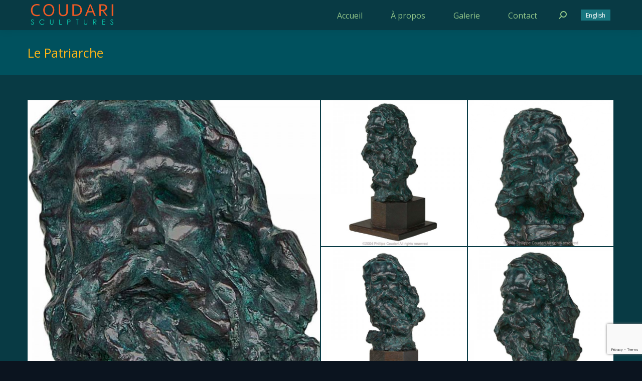

--- FILE ---
content_type: text/html; charset=UTF-8
request_url: https://coudari.com/project/le-patriarche/
body_size: 61944
content:
<!DOCTYPE html>
<!--[if !(IE 6) | !(IE 7) | !(IE 8)  ]><!-->
<html lang="fr-FR" class="no-js">
<!--<![endif]-->
<head>
	<meta charset="UTF-8" />
				<meta name="viewport" content="width=device-width, initial-scale=1, maximum-scale=1, user-scalable=0"/>
				<link rel="profile" href="https://gmpg.org/xfn/11" />
	<meta name='robots' content='index, follow, max-image-preview:large, max-snippet:-1, max-video-preview:-1' />
<link rel="alternate" hreflang="en-us" href="https://coudari.com/en/project/patriarch/" />
<link rel="alternate" hreflang="fr-fr" href="https://coudari.com/project/le-patriarche/" />

	<!-- This site is optimized with the Yoast SEO plugin v26.7 - https://yoast.com/wordpress/plugins/seo/ -->
	<title>Le Patriarche - Philippe Coudari</title>
	<link rel="canonical" href="https://coudari.com/project/le-patriarche/" />
	<meta property="og:locale" content="fr_FR" />
	<meta property="og:type" content="article" />
	<meta property="og:title" content="Le Patriarche - Philippe Coudari" />
	<meta property="og:description" content="Le Patriarche Bronze 1995 29 x 15 x 18 cm 11 x 06 x 07 po &nbsp; Édition de 12 : 8 tirages numérotés de 1 à 8/8 &nbsp;&#8211; &nbsp;4 exemplaires d&rsquo;artiste numérotés&nbsp;de I à IV/IV EA" />
	<meta property="og:url" content="https://coudari.com/project/le-patriarche/" />
	<meta property="og:site_name" content="Philippe Coudari" />
	<meta property="article:modified_time" content="2019-11-20T23:30:58+00:00" />
	<meta property="og:image" content="https://coudari.com/wp-content/uploads/2015/02/patriarcheAzoom2site.jpg" />
	<meta property="og:image:width" content="800" />
	<meta property="og:image:height" content="800" />
	<meta property="og:image:type" content="image/jpeg" />
	<script type="application/ld+json" class="yoast-schema-graph">{"@context":"https://schema.org","@graph":[{"@type":"WebPage","@id":"https://coudari.com/project/le-patriarche/","url":"https://coudari.com/project/le-patriarche/","name":"Le Patriarche - Philippe Coudari","isPartOf":{"@id":"https://coudari.com/#website"},"primaryImageOfPage":{"@id":"https://coudari.com/project/le-patriarche/#primaryimage"},"image":{"@id":"https://coudari.com/project/le-patriarche/#primaryimage"},"thumbnailUrl":"https://coudari.com/wp-content/uploads/2015/02/patriarcheAzoom2site.jpg","datePublished":"2015-01-21T18:30:30+00:00","dateModified":"2019-11-20T23:30:58+00:00","breadcrumb":{"@id":"https://coudari.com/project/le-patriarche/#breadcrumb"},"inLanguage":"fr-FR","potentialAction":[{"@type":"ReadAction","target":["https://coudari.com/project/le-patriarche/"]}]},{"@type":"ImageObject","inLanguage":"fr-FR","@id":"https://coudari.com/project/le-patriarche/#primaryimage","url":"https://coudari.com/wp-content/uploads/2015/02/patriarcheAzoom2site.jpg","contentUrl":"https://coudari.com/wp-content/uploads/2015/02/patriarcheAzoom2site.jpg","width":800,"height":800,"caption":"Le Patriarche"},{"@type":"BreadcrumbList","@id":"https://coudari.com/project/le-patriarche/#breadcrumb","itemListElement":[{"@type":"ListItem","position":1,"name":"Accueil","item":"https://coudari.com/"},{"@type":"ListItem","position":2,"name":"Portfolio","item":"https://coudari.com/project/"},{"@type":"ListItem","position":3,"name":"Le Patriarche"}]},{"@type":"WebSite","@id":"https://coudari.com/#website","url":"https://coudari.com/","name":"Philippe Coudari","description":"Sculpteur","publisher":{"@id":"https://coudari.com/#organization"},"potentialAction":[{"@type":"SearchAction","target":{"@type":"EntryPoint","urlTemplate":"https://coudari.com/?s={search_term_string}"},"query-input":{"@type":"PropertyValueSpecification","valueRequired":true,"valueName":"search_term_string"}}],"inLanguage":"fr-FR"},{"@type":"Organization","@id":"https://coudari.com/#organization","name":"Philippe Coudari","url":"https://coudari.com/","logo":{"@type":"ImageObject","inLanguage":"fr-FR","@id":"https://coudari.com/#/schema/logo/image/","url":"https://coudari.com/wp-content/uploads/2015/02/LOGO-3.png","contentUrl":"https://coudari.com/wp-content/uploads/2015/02/LOGO-3.png","width":179,"height":60,"caption":"Philippe Coudari"},"image":{"@id":"https://coudari.com/#/schema/logo/image/"}}]}</script>
	<!-- / Yoast SEO plugin. -->


<link rel='dns-prefetch' href='//widgetlogic.org' />
<link rel='dns-prefetch' href='//fonts.googleapis.com' />
<link rel="alternate" type="application/rss+xml" title="Philippe Coudari &raquo; Flux" href="https://coudari.com/feed/" />
<link rel="alternate" type="application/rss+xml" title="Philippe Coudari &raquo; Flux des commentaires" href="https://coudari.com/comments/feed/" />
<link rel="alternate" title="oEmbed (JSON)" type="application/json+oembed" href="https://coudari.com/wp-json/oembed/1.0/embed?url=https%3A%2F%2Fcoudari.com%2Fproject%2Fle-patriarche%2F" />
<link rel="alternate" title="oEmbed (XML)" type="text/xml+oembed" href="https://coudari.com/wp-json/oembed/1.0/embed?url=https%3A%2F%2Fcoudari.com%2Fproject%2Fle-patriarche%2F&#038;format=xml" />
<style id='wp-img-auto-sizes-contain-inline-css'>
img:is([sizes=auto i],[sizes^="auto," i]){contain-intrinsic-size:3000px 1500px}
/*# sourceURL=wp-img-auto-sizes-contain-inline-css */
</style>
<style id='wp-emoji-styles-inline-css'>

	img.wp-smiley, img.emoji {
		display: inline !important;
		border: none !important;
		box-shadow: none !important;
		height: 1em !important;
		width: 1em !important;
		margin: 0 0.07em !important;
		vertical-align: -0.1em !important;
		background: none !important;
		padding: 0 !important;
	}
/*# sourceURL=wp-emoji-styles-inline-css */
</style>
<style id='classic-theme-styles-inline-css'>
/*! This file is auto-generated */
.wp-block-button__link{color:#fff;background-color:#32373c;border-radius:9999px;box-shadow:none;text-decoration:none;padding:calc(.667em + 2px) calc(1.333em + 2px);font-size:1.125em}.wp-block-file__button{background:#32373c;color:#fff;text-decoration:none}
/*# sourceURL=/wp-includes/css/classic-themes.min.css */
</style>
<link rel='stylesheet' id='block-widget-css' href='https://coudari.com/wp-content/plugins/widget-logic/block_widget/css/widget.css?ver=1722946112' media='all' />
<style id='global-styles-inline-css'>
:root{--wp--preset--aspect-ratio--square: 1;--wp--preset--aspect-ratio--4-3: 4/3;--wp--preset--aspect-ratio--3-4: 3/4;--wp--preset--aspect-ratio--3-2: 3/2;--wp--preset--aspect-ratio--2-3: 2/3;--wp--preset--aspect-ratio--16-9: 16/9;--wp--preset--aspect-ratio--9-16: 9/16;--wp--preset--color--black: #000000;--wp--preset--color--cyan-bluish-gray: #abb8c3;--wp--preset--color--white: #FFF;--wp--preset--color--pale-pink: #f78da7;--wp--preset--color--vivid-red: #cf2e2e;--wp--preset--color--luminous-vivid-orange: #ff6900;--wp--preset--color--luminous-vivid-amber: #fcb900;--wp--preset--color--light-green-cyan: #7bdcb5;--wp--preset--color--vivid-green-cyan: #00d084;--wp--preset--color--pale-cyan-blue: #8ed1fc;--wp--preset--color--vivid-cyan-blue: #0693e3;--wp--preset--color--vivid-purple: #9b51e0;--wp--preset--color--accent: #129dbc;--wp--preset--color--dark-gray: #111;--wp--preset--color--light-gray: #767676;--wp--preset--gradient--vivid-cyan-blue-to-vivid-purple: linear-gradient(135deg,rgb(6,147,227) 0%,rgb(155,81,224) 100%);--wp--preset--gradient--light-green-cyan-to-vivid-green-cyan: linear-gradient(135deg,rgb(122,220,180) 0%,rgb(0,208,130) 100%);--wp--preset--gradient--luminous-vivid-amber-to-luminous-vivid-orange: linear-gradient(135deg,rgb(252,185,0) 0%,rgb(255,105,0) 100%);--wp--preset--gradient--luminous-vivid-orange-to-vivid-red: linear-gradient(135deg,rgb(255,105,0) 0%,rgb(207,46,46) 100%);--wp--preset--gradient--very-light-gray-to-cyan-bluish-gray: linear-gradient(135deg,rgb(238,238,238) 0%,rgb(169,184,195) 100%);--wp--preset--gradient--cool-to-warm-spectrum: linear-gradient(135deg,rgb(74,234,220) 0%,rgb(151,120,209) 20%,rgb(207,42,186) 40%,rgb(238,44,130) 60%,rgb(251,105,98) 80%,rgb(254,248,76) 100%);--wp--preset--gradient--blush-light-purple: linear-gradient(135deg,rgb(255,206,236) 0%,rgb(152,150,240) 100%);--wp--preset--gradient--blush-bordeaux: linear-gradient(135deg,rgb(254,205,165) 0%,rgb(254,45,45) 50%,rgb(107,0,62) 100%);--wp--preset--gradient--luminous-dusk: linear-gradient(135deg,rgb(255,203,112) 0%,rgb(199,81,192) 50%,rgb(65,88,208) 100%);--wp--preset--gradient--pale-ocean: linear-gradient(135deg,rgb(255,245,203) 0%,rgb(182,227,212) 50%,rgb(51,167,181) 100%);--wp--preset--gradient--electric-grass: linear-gradient(135deg,rgb(202,248,128) 0%,rgb(113,206,126) 100%);--wp--preset--gradient--midnight: linear-gradient(135deg,rgb(2,3,129) 0%,rgb(40,116,252) 100%);--wp--preset--font-size--small: 13px;--wp--preset--font-size--medium: 20px;--wp--preset--font-size--large: 36px;--wp--preset--font-size--x-large: 42px;--wp--preset--font-family--inter: "Inter", sans-serif;--wp--preset--font-family--cardo: Cardo;--wp--preset--spacing--20: 0.44rem;--wp--preset--spacing--30: 0.67rem;--wp--preset--spacing--40: 1rem;--wp--preset--spacing--50: 1.5rem;--wp--preset--spacing--60: 2.25rem;--wp--preset--spacing--70: 3.38rem;--wp--preset--spacing--80: 5.06rem;--wp--preset--shadow--natural: 6px 6px 9px rgba(0, 0, 0, 0.2);--wp--preset--shadow--deep: 12px 12px 50px rgba(0, 0, 0, 0.4);--wp--preset--shadow--sharp: 6px 6px 0px rgba(0, 0, 0, 0.2);--wp--preset--shadow--outlined: 6px 6px 0px -3px rgb(255, 255, 255), 6px 6px rgb(0, 0, 0);--wp--preset--shadow--crisp: 6px 6px 0px rgb(0, 0, 0);}:where(.is-layout-flex){gap: 0.5em;}:where(.is-layout-grid){gap: 0.5em;}body .is-layout-flex{display: flex;}.is-layout-flex{flex-wrap: wrap;align-items: center;}.is-layout-flex > :is(*, div){margin: 0;}body .is-layout-grid{display: grid;}.is-layout-grid > :is(*, div){margin: 0;}:where(.wp-block-columns.is-layout-flex){gap: 2em;}:where(.wp-block-columns.is-layout-grid){gap: 2em;}:where(.wp-block-post-template.is-layout-flex){gap: 1.25em;}:where(.wp-block-post-template.is-layout-grid){gap: 1.25em;}.has-black-color{color: var(--wp--preset--color--black) !important;}.has-cyan-bluish-gray-color{color: var(--wp--preset--color--cyan-bluish-gray) !important;}.has-white-color{color: var(--wp--preset--color--white) !important;}.has-pale-pink-color{color: var(--wp--preset--color--pale-pink) !important;}.has-vivid-red-color{color: var(--wp--preset--color--vivid-red) !important;}.has-luminous-vivid-orange-color{color: var(--wp--preset--color--luminous-vivid-orange) !important;}.has-luminous-vivid-amber-color{color: var(--wp--preset--color--luminous-vivid-amber) !important;}.has-light-green-cyan-color{color: var(--wp--preset--color--light-green-cyan) !important;}.has-vivid-green-cyan-color{color: var(--wp--preset--color--vivid-green-cyan) !important;}.has-pale-cyan-blue-color{color: var(--wp--preset--color--pale-cyan-blue) !important;}.has-vivid-cyan-blue-color{color: var(--wp--preset--color--vivid-cyan-blue) !important;}.has-vivid-purple-color{color: var(--wp--preset--color--vivid-purple) !important;}.has-black-background-color{background-color: var(--wp--preset--color--black) !important;}.has-cyan-bluish-gray-background-color{background-color: var(--wp--preset--color--cyan-bluish-gray) !important;}.has-white-background-color{background-color: var(--wp--preset--color--white) !important;}.has-pale-pink-background-color{background-color: var(--wp--preset--color--pale-pink) !important;}.has-vivid-red-background-color{background-color: var(--wp--preset--color--vivid-red) !important;}.has-luminous-vivid-orange-background-color{background-color: var(--wp--preset--color--luminous-vivid-orange) !important;}.has-luminous-vivid-amber-background-color{background-color: var(--wp--preset--color--luminous-vivid-amber) !important;}.has-light-green-cyan-background-color{background-color: var(--wp--preset--color--light-green-cyan) !important;}.has-vivid-green-cyan-background-color{background-color: var(--wp--preset--color--vivid-green-cyan) !important;}.has-pale-cyan-blue-background-color{background-color: var(--wp--preset--color--pale-cyan-blue) !important;}.has-vivid-cyan-blue-background-color{background-color: var(--wp--preset--color--vivid-cyan-blue) !important;}.has-vivid-purple-background-color{background-color: var(--wp--preset--color--vivid-purple) !important;}.has-black-border-color{border-color: var(--wp--preset--color--black) !important;}.has-cyan-bluish-gray-border-color{border-color: var(--wp--preset--color--cyan-bluish-gray) !important;}.has-white-border-color{border-color: var(--wp--preset--color--white) !important;}.has-pale-pink-border-color{border-color: var(--wp--preset--color--pale-pink) !important;}.has-vivid-red-border-color{border-color: var(--wp--preset--color--vivid-red) !important;}.has-luminous-vivid-orange-border-color{border-color: var(--wp--preset--color--luminous-vivid-orange) !important;}.has-luminous-vivid-amber-border-color{border-color: var(--wp--preset--color--luminous-vivid-amber) !important;}.has-light-green-cyan-border-color{border-color: var(--wp--preset--color--light-green-cyan) !important;}.has-vivid-green-cyan-border-color{border-color: var(--wp--preset--color--vivid-green-cyan) !important;}.has-pale-cyan-blue-border-color{border-color: var(--wp--preset--color--pale-cyan-blue) !important;}.has-vivid-cyan-blue-border-color{border-color: var(--wp--preset--color--vivid-cyan-blue) !important;}.has-vivid-purple-border-color{border-color: var(--wp--preset--color--vivid-purple) !important;}.has-vivid-cyan-blue-to-vivid-purple-gradient-background{background: var(--wp--preset--gradient--vivid-cyan-blue-to-vivid-purple) !important;}.has-light-green-cyan-to-vivid-green-cyan-gradient-background{background: var(--wp--preset--gradient--light-green-cyan-to-vivid-green-cyan) !important;}.has-luminous-vivid-amber-to-luminous-vivid-orange-gradient-background{background: var(--wp--preset--gradient--luminous-vivid-amber-to-luminous-vivid-orange) !important;}.has-luminous-vivid-orange-to-vivid-red-gradient-background{background: var(--wp--preset--gradient--luminous-vivid-orange-to-vivid-red) !important;}.has-very-light-gray-to-cyan-bluish-gray-gradient-background{background: var(--wp--preset--gradient--very-light-gray-to-cyan-bluish-gray) !important;}.has-cool-to-warm-spectrum-gradient-background{background: var(--wp--preset--gradient--cool-to-warm-spectrum) !important;}.has-blush-light-purple-gradient-background{background: var(--wp--preset--gradient--blush-light-purple) !important;}.has-blush-bordeaux-gradient-background{background: var(--wp--preset--gradient--blush-bordeaux) !important;}.has-luminous-dusk-gradient-background{background: var(--wp--preset--gradient--luminous-dusk) !important;}.has-pale-ocean-gradient-background{background: var(--wp--preset--gradient--pale-ocean) !important;}.has-electric-grass-gradient-background{background: var(--wp--preset--gradient--electric-grass) !important;}.has-midnight-gradient-background{background: var(--wp--preset--gradient--midnight) !important;}.has-small-font-size{font-size: var(--wp--preset--font-size--small) !important;}.has-medium-font-size{font-size: var(--wp--preset--font-size--medium) !important;}.has-large-font-size{font-size: var(--wp--preset--font-size--large) !important;}.has-x-large-font-size{font-size: var(--wp--preset--font-size--x-large) !important;}
:where(.wp-block-post-template.is-layout-flex){gap: 1.25em;}:where(.wp-block-post-template.is-layout-grid){gap: 1.25em;}
:where(.wp-block-term-template.is-layout-flex){gap: 1.25em;}:where(.wp-block-term-template.is-layout-grid){gap: 1.25em;}
:where(.wp-block-columns.is-layout-flex){gap: 2em;}:where(.wp-block-columns.is-layout-grid){gap: 2em;}
:root :where(.wp-block-pullquote){font-size: 1.5em;line-height: 1.6;}
/*# sourceURL=global-styles-inline-css */
</style>
<link rel='stylesheet' id='contact-form-7-css' href='https://coudari.com/wp-content/plugins/contact-form-7/includes/css/styles.css?ver=6.1.4' media='all' />
<style id='woocommerce-inline-inline-css'>
.woocommerce form .form-row .required { visibility: visible; }
/*# sourceURL=woocommerce-inline-inline-css */
</style>
<link rel='stylesheet' id='wpml-legacy-dropdown-0-css' href='//coudari.com/wp-content/plugins/sitepress-multilingual-cms/templates/language-switchers/legacy-dropdown/style.css?ver=1' media='all' />
<link rel='stylesheet' id='wpml-legacy-horizontal-list-0-css' href='//coudari.com/wp-content/plugins/sitepress-multilingual-cms/templates/language-switchers/legacy-list-horizontal/style.css?ver=1' media='all' />
<style id='wpml-legacy-horizontal-list-0-inline-css'>
.wpml-ls-statics-shortcode_actions{background-color:#083a44;}.wpml-ls-statics-shortcode_actions, .wpml-ls-statics-shortcode_actions .wpml-ls-sub-menu, .wpml-ls-statics-shortcode_actions a {border-color:#083a44;}.wpml-ls-statics-shortcode_actions a {color:#ffffff;background-color:#18757f;}.wpml-ls-statics-shortcode_actions a:hover,.wpml-ls-statics-shortcode_actions a:focus {color:#ffffff;background-color:#15899b;}.wpml-ls-statics-shortcode_actions .wpml-ls-current-language>a {color:#ffffff;background-color:#129dbc;}.wpml-ls-statics-shortcode_actions .wpml-ls-current-language:hover>a, .wpml-ls-statics-shortcode_actions .wpml-ls-current-language>a:focus {color:#ffffff;background-color:#0c7599;}
/*# sourceURL=wpml-legacy-horizontal-list-0-inline-css */
</style>
<link rel='stylesheet' id='cms-navigation-style-base-css' href='https://coudari.com/wp-content/plugins/wpml-cms-nav/res/css/cms-navigation-base.css?ver=1.5.2' media='screen' />
<link rel='stylesheet' id='cms-navigation-style-css' href='https://coudari.com/wp-content/plugins/wpml-cms-nav/res/css/cms-navigation.css?ver=1.5.2' media='screen' />
<link rel='stylesheet' id='the7-font-css' href='https://coudari.com/wp-content/themes/dt-the7/fonts/icomoon-the7-font/icomoon-the7-font.min.css?ver=14.0.2.1' media='all' />
<link rel='stylesheet' id='the7-awesome-fonts-css' href='https://coudari.com/wp-content/themes/dt-the7/fonts/FontAwesome/css/all.min.css?ver=14.0.2.1' media='all' />
<link rel='stylesheet' id='the7-awesome-fonts-back-css' href='https://coudari.com/wp-content/themes/dt-the7/fonts/FontAwesome/back-compat.min.css?ver=14.0.2.1' media='all' />
<link rel='stylesheet' id='the7-Defaults-css' href='https://coudari.com/wp-content/uploads/smile_fonts/Defaults/Defaults.css?ver=6.9' media='all' />
<link rel='stylesheet' id='dt-web-fonts-css' href='https://fonts.googleapis.com/css?family=Open+Sans:400,600,700%7CRoboto:400,600,700%7CQuestrial:400,600,700' media='all' />
<link rel='stylesheet' id='dt-main-css' href='https://coudari.com/wp-content/themes/dt-the7/css/main.min.css?ver=14.0.2.1' media='all' />
<style id='dt-main-inline-css'>
body #load {
  display: block;
  height: 100%;
  overflow: hidden;
  position: fixed;
  width: 100%;
  z-index: 9901;
  opacity: 1;
  visibility: visible;
  transition: all .35s ease-out;
}
.load-wrap {
  width: 100%;
  height: 100%;
  background-position: center center;
  background-repeat: no-repeat;
  text-align: center;
  display: -ms-flexbox;
  display: -ms-flex;
  display: flex;
  -ms-align-items: center;
  -ms-flex-align: center;
  align-items: center;
  -ms-flex-flow: column wrap;
  flex-flow: column wrap;
  -ms-flex-pack: center;
  -ms-justify-content: center;
  justify-content: center;
}
.load-wrap > svg {
  position: absolute;
  top: 50%;
  left: 50%;
  transform: translate(-50%,-50%);
}
#load {
  background: var(--the7-elementor-beautiful-loading-bg,#129dbc);
  --the7-beautiful-spinner-color2: var(--the7-beautiful-spinner-color,#ffffff);
}

/*# sourceURL=dt-main-inline-css */
</style>
<link rel='stylesheet' id='the7-custom-scrollbar-css' href='https://coudari.com/wp-content/themes/dt-the7/lib/custom-scrollbar/custom-scrollbar.min.css?ver=14.0.2.1' media='all' />
<link rel='stylesheet' id='the7-wpbakery-css' href='https://coudari.com/wp-content/themes/dt-the7/css/wpbakery.min.css?ver=14.0.2.1' media='all' />
<link rel='stylesheet' id='the7-core-css' href='https://coudari.com/wp-content/plugins/dt-the7-core/assets/css/post-type.min.css?ver=2.7.12' media='all' />
<link rel='stylesheet' id='the7-css-vars-css' href='https://coudari.com/wp-content/uploads/the7-css/css-vars.css?ver=9a70d83adb63' media='all' />
<link rel='stylesheet' id='dt-custom-css' href='https://coudari.com/wp-content/uploads/the7-css/custom.css?ver=9a70d83adb63' media='all' />
<link rel='stylesheet' id='wc-dt-custom-css' href='https://coudari.com/wp-content/uploads/the7-css/compatibility/wc-dt-custom.css?ver=9a70d83adb63' media='all' />
<link rel='stylesheet' id='dt-media-css' href='https://coudari.com/wp-content/uploads/the7-css/media.css?ver=9a70d83adb63' media='all' />
<link rel='stylesheet' id='the7-mega-menu-css' href='https://coudari.com/wp-content/uploads/the7-css/mega-menu.css?ver=9a70d83adb63' media='all' />
<link rel='stylesheet' id='the7-elements-albums-portfolio-css' href='https://coudari.com/wp-content/uploads/the7-css/the7-elements-albums-portfolio.css?ver=9a70d83adb63' media='all' />
<link rel='stylesheet' id='the7-elements-css' href='https://coudari.com/wp-content/uploads/the7-css/post-type-dynamic.css?ver=9a70d83adb63' media='all' />
<link rel='stylesheet' id='style-css' href='https://coudari.com/wp-content/themes/dt-the7/style.css?ver=14.0.2.1' media='all' />
<link rel='stylesheet' id='the7-elementor-global-css' href='https://coudari.com/wp-content/themes/dt-the7/css/compatibility/elementor/elementor-global.min.css?ver=14.0.2.1' media='all' />
<script src="https://coudari.com/wp-includes/js/jquery/jquery.min.js?ver=3.7.1" id="jquery-core-js"></script>
<script src="https://coudari.com/wp-includes/js/jquery/jquery-migrate.min.js?ver=3.4.1" id="jquery-migrate-js"></script>
<script src="https://coudari.com/wp-content/plugins/sitepress-multilingual-cms/res/js/jquery.cookie.js?ver=4.3.3" id="jquery.cookie-js"></script>
<script id="wpml-cookie-js-extra">
var wpml_cookies = {"wp-wpml_current_language":{"value":"fr","expires":1,"path":"/"}};
var wpml_cookies = {"wp-wpml_current_language":{"value":"fr","expires":1,"path":"/"}};
//# sourceURL=wpml-cookie-js-extra
</script>
<script src="https://coudari.com/wp-content/plugins/sitepress-multilingual-cms/res/js/cookies/language-cookie.js?ver=4.3.3" id="wpml-cookie-js"></script>
<script src="https://coudari.com/wp-content/plugins/woocommerce/assets/js/jquery-blockui/jquery.blockUI.min.js?ver=2.7.0-wc.10.4.3" id="wc-jquery-blockui-js" data-wp-strategy="defer"></script>
<script id="wc-add-to-cart-js-extra">
var wc_add_to_cart_params = {"ajax_url":"/wp-admin/admin-ajax.php","wc_ajax_url":"/?wc-ajax=%%endpoint%%","i18n_view_cart":"Voir le panier","cart_url":"https://coudari.com","is_cart":"","cart_redirect_after_add":"no"};
//# sourceURL=wc-add-to-cart-js-extra
</script>
<script src="https://coudari.com/wp-content/plugins/woocommerce/assets/js/frontend/add-to-cart.min.js?ver=10.4.3" id="wc-add-to-cart-js" data-wp-strategy="defer"></script>
<script src="https://coudari.com/wp-content/plugins/woocommerce/assets/js/js-cookie/js.cookie.min.js?ver=2.1.4-wc.10.4.3" id="wc-js-cookie-js" defer data-wp-strategy="defer"></script>
<script id="woocommerce-js-extra">
var woocommerce_params = {"ajax_url":"/wp-admin/admin-ajax.php","wc_ajax_url":"/?wc-ajax=%%endpoint%%","i18n_password_show":"Afficher le mot de passe","i18n_password_hide":"Masquer le mot de passe"};
//# sourceURL=woocommerce-js-extra
</script>
<script src="https://coudari.com/wp-content/plugins/woocommerce/assets/js/frontend/woocommerce.min.js?ver=10.4.3" id="woocommerce-js" defer data-wp-strategy="defer"></script>
<script src="//coudari.com/wp-content/plugins/sitepress-multilingual-cms/templates/language-switchers/legacy-dropdown/script.js?ver=1" id="wpml-legacy-dropdown-0-js"></script>
<script src="https://coudari.com/wp-content/plugins/js_composer/assets/js/vendors/woocommerce-add-to-cart.js?ver=8.7.1" id="vc_woocommerce-add-to-cart-js-js"></script>
<script id="dt-above-fold-js-extra">
var dtLocal = {"themeUrl":"https://coudari.com/wp-content/themes/dt-the7","passText":"Pour voir ce contenu, entrer le mots de passe:","moreButtonText":{"loading":"Chargement...","loadMore":"Charger la suite"},"postID":"248","ajaxurl":"https://coudari.com/wp-admin/admin-ajax.php","REST":{"baseUrl":"https://coudari.com/wp-json/the7/v1","endpoints":{"sendMail":"/send-mail"}},"contactMessages":{"required":"One or more fields have an error. Please check and try again.","terms":"Please accept the privacy policy.","fillTheCaptchaError":"Please, fill the captcha."},"captchaSiteKey":"","ajaxNonce":"6019544802","pageData":"","themeSettings":{"smoothScroll":"off","lazyLoading":false,"desktopHeader":{"height":60},"ToggleCaptionEnabled":"disabled","ToggleCaption":"Navigation","floatingHeader":{"showAfter":35,"showMenu":true,"height":60,"logo":{"showLogo":true,"html":"\u003Cimg class=\" preload-me\" src=\"https://coudari.com/wp-content/uploads/2015/02/LOGO-3.png\" srcset=\"https://coudari.com/wp-content/uploads/2015/02/LOGO-3.png 179w\" width=\"179\" height=\"60\"   sizes=\"179px\" alt=\"Philippe Coudari\" /\u003E","url":"https://coudari.com/"}},"topLine":{"floatingTopLine":{"logo":{"showLogo":false,"html":""}}},"mobileHeader":{"firstSwitchPoint":900,"secondSwitchPoint":400,"firstSwitchPointHeight":45,"secondSwitchPointHeight":45,"mobileToggleCaptionEnabled":"disabled","mobileToggleCaption":"Menu"},"stickyMobileHeaderFirstSwitch":{"logo":{"html":"\u003Cimg class=\" preload-me\" src=\"https://coudari.com/wp-content/uploads/2015/02/LOGO-3.png\" srcset=\"https://coudari.com/wp-content/uploads/2015/02/LOGO-3.png 179w\" width=\"179\" height=\"60\"   sizes=\"179px\" alt=\"Philippe Coudari\" /\u003E"}},"stickyMobileHeaderSecondSwitch":{"logo":{"html":"\u003Cimg class=\" preload-me\" src=\"https://coudari.com/wp-content/uploads/2015/02/LOGO-3.png\" srcset=\"https://coudari.com/wp-content/uploads/2015/02/LOGO-3.png 179w\" width=\"179\" height=\"60\"   sizes=\"179px\" alt=\"Philippe Coudari\" /\u003E"}},"sidebar":{"switchPoint":970},"boxedWidth":"1280px"},"VCMobileScreenWidth":"768","wcCartFragmentHash":"2cceb75e1437258c9ea15f15a769e836","elementor":{"settings":{"container_width":1140}}};
var dtShare = {"shareButtonText":{"facebook":"Share on Facebook","twitter":"Share on X","pinterest":"Pin it","linkedin":"Share on Linkedin","whatsapp":"Share on Whatsapp"},"overlayOpacity":"85"};
//# sourceURL=dt-above-fold-js-extra
</script>
<script src="https://coudari.com/wp-content/themes/dt-the7/js/above-the-fold.min.js?ver=14.0.2.1" id="dt-above-fold-js"></script>
<script src="https://coudari.com/wp-content/themes/dt-the7/js/compatibility/woocommerce/woocommerce.min.js?ver=14.0.2.1" id="dt-woocommerce-js"></script>
<script></script><link rel="https://api.w.org/" href="https://coudari.com/wp-json/" /><link rel="alternate" title="JSON" type="application/json" href="https://coudari.com/wp-json/wp/v2/dt_portfolio/248" /><link rel="EditURI" type="application/rsd+xml" title="RSD" href="https://coudari.com/xmlrpc.php?rsd" />
<meta name="generator" content="WordPress 6.9" />
<meta name="generator" content="WooCommerce 10.4.3" />
<link rel='shortlink' href='https://coudari.com/?p=248' />
<meta name="generator" content="WPML ver:4.3.3 stt:1,4;" />
	<noscript><style>.woocommerce-product-gallery{ opacity: 1 !important; }</style></noscript>
	<meta name="generator" content="Elementor 3.34.1; features: e_font_icon_svg; settings: css_print_method-external, google_font-enabled, font_display-swap">
			<style>
				.e-con.e-parent:nth-of-type(n+4):not(.e-lazyloaded):not(.e-no-lazyload),
				.e-con.e-parent:nth-of-type(n+4):not(.e-lazyloaded):not(.e-no-lazyload) * {
					background-image: none !important;
				}
				@media screen and (max-height: 1024px) {
					.e-con.e-parent:nth-of-type(n+3):not(.e-lazyloaded):not(.e-no-lazyload),
					.e-con.e-parent:nth-of-type(n+3):not(.e-lazyloaded):not(.e-no-lazyload) * {
						background-image: none !important;
					}
				}
				@media screen and (max-height: 640px) {
					.e-con.e-parent:nth-of-type(n+2):not(.e-lazyloaded):not(.e-no-lazyload),
					.e-con.e-parent:nth-of-type(n+2):not(.e-lazyloaded):not(.e-no-lazyload) * {
						background-image: none !important;
					}
				}
			</style>
			<meta name="generator" content="Powered by WPBakery Page Builder - drag and drop page builder for WordPress."/>
<script type="text/javascript" id="the7-loader-script">
document.addEventListener("DOMContentLoaded", function(event) {
	var load = document.getElementById("load");
	if(!load.classList.contains('loader-removed')){
		var removeLoading = setTimeout(function() {
			load.className += " loader-removed";
		}, 300);
	}
});
</script>
		<style class='wp-fonts-local'>
@font-face{font-family:Inter;font-style:normal;font-weight:300 900;font-display:fallback;src:url('https://coudari.com/wp-content/plugins/woocommerce/assets/fonts/Inter-VariableFont_slnt,wght.woff2') format('woff2');font-stretch:normal;}
@font-face{font-family:Cardo;font-style:normal;font-weight:400;font-display:fallback;src:url('https://coudari.com/wp-content/plugins/woocommerce/assets/fonts/cardo_normal_400.woff2') format('woff2');}
</style>
<link rel="icon" href="https://coudari.com/wp-content/uploads/2015/02/favicon.png" type="image/png" sizes="16x16"/><noscript><style> .wpb_animate_when_almost_visible { opacity: 1; }</style></noscript>				<style type="text/css" id="c4wp-checkout-css">
					.woocommerce-checkout .c4wp_captcha_field {
						margin-bottom: 10px;
						margin-top: 15px;
						position: relative;
						display: inline-block;
					}
				</style>
							<style type="text/css" id="c4wp-v3-lp-form-css">
				.login #login, .login #lostpasswordform {
					min-width: 350px !important;
				}
				.wpforms-field-c4wp iframe {
					width: 100% !important;
				}
			</style>
			</head>
<body data-rsssl=1 id="the7-body" class="wp-singular dt_portfolio-template-default single single-portfolio postid-248 wp-custom-logo wp-embed-responsive wp-theme-dt-the7 theme-dt-the7 the7-core-ver-2.7.12 woocommerce-no-js no-comments dt-responsive-on right-mobile-menu-close-icon ouside-menu-close-icon mobile-hamburger-close-bg-enable mobile-hamburger-close-bg-hover-enable  fade-medium-mobile-menu-close-icon fade-small-menu-close-icon srcset-enabled btn-flat custom-btn-color custom-btn-hover-color phantom-sticky phantom-shadow-decoration phantom-main-logo-on floating-mobile-menu-icon top-header first-switch-logo-center first-switch-menu-left second-switch-logo-center second-switch-menu-left layzr-loading-on popup-message-style the7-ver-14.0.2.1 dt-fa-compatibility wpb-js-composer js-comp-ver-8.7.1 vc_responsive elementor-default elementor-kit-3295">
<!-- The7 14.0.2.1 -->
<div id="load" class="ring-loader">
	<div class="load-wrap">
<style type="text/css">
    .the7-spinner {
        width: 72px;
        height: 72px;
        position: relative;
    }
    .the7-spinner > div {
        border-radius: 50%;
        width: 9px;
        left: 0;
        box-sizing: border-box;
        display: block;
        position: absolute;
        border: 9px solid #fff;
        width: 72px;
        height: 72px;
    }
    .the7-spinner-ring-bg{
        opacity: 0.25;
    }
    div.the7-spinner-ring {
        animation: spinner-animation 0.8s cubic-bezier(1, 1, 1, 1) infinite;
        border-color:var(--the7-beautiful-spinner-color2) transparent transparent transparent;
    }

    @keyframes spinner-animation{
        from{
            transform: rotate(0deg);
        }
        to {
            transform: rotate(360deg);
        }
    }
</style>

<div class="the7-spinner">
    <div class="the7-spinner-ring-bg"></div>
    <div class="the7-spinner-ring"></div>
</div></div>
</div>
<div id="page" >
	<a class="skip-link screen-reader-text" href="#content">Contenu en pleine largeur</a>

<div class="masthead inline-header right widgets surround shadow-decoration shadow-mobile-header-decoration small-mobile-menu-icon mobile-menu-icon-bg-on mobile-menu-icon-hover-bg-on show-sub-menu-on-hover" >

	<div class="top-bar full-width-line top-bar-empty top-bar-line-hide">
	<div class="top-bar-bg" ></div>
	<div class="mini-widgets left-widgets"></div><div class="mini-widgets right-widgets"></div></div>

	<header class="header-bar" role="banner">

		<div class="branding">
	<div id="site-title" class="assistive-text">Philippe Coudari</div>
	<div id="site-description" class="assistive-text">Sculpteur</div>
	<a class="same-logo" href="https://coudari.com/"><img class=" preload-me" src="https://coudari.com/wp-content/uploads/2015/02/LOGO-3.png" srcset="https://coudari.com/wp-content/uploads/2015/02/LOGO-3.png 179w" width="179" height="60"   sizes="179px" alt="Philippe Coudari" /></a></div>

		<ul id="primary-menu" class="main-nav bg-outline-decoration hover-outline-decoration active-bg-decoration outside-item-remove-margin"><li class="menu-item menu-item-type-post_type menu-item-object-page menu-item-home menu-item-40 first depth-0"><a href='https://coudari.com/' data-level='1'><span class="menu-item-text"><span class="menu-text">Accueil</span></span></a></li> <li class="menu-item menu-item-type-custom menu-item-object-custom menu-item-has-children menu-item-742 has-children depth-0"><a class='not-clickable-item' data-level='1' aria-haspopup='true' aria-expanded='false'><span class="menu-item-text"><span class="menu-text">À propos</span></span></a><ul class="sub-nav level-arrows-on" role="group"><li class="menu-item menu-item-type-post_type menu-item-object-page menu-item-740 first depth-1"><a href='https://coudari.com/parcours/' data-level='2'><span class="menu-item-text"><span class="menu-text">Coudari</span></span></a></li> <li class="menu-item menu-item-type-post_type menu-item-object-page menu-item-746 depth-1"><a href='https://coudari.com/demarche-artistique/' data-level='2'><span class="menu-item-text"><span class="menu-text">Démarche artistique</span></span></a></li> <li class="menu-item menu-item-type-post_type menu-item-object-page menu-item-739 depth-1"><a href='https://coudari.com/expositions/' data-level='2'><span class="menu-item-text"><span class="menu-text">Expositions</span></span></a></li> </ul></li> <li class="menu-item menu-item-type-custom menu-item-object-custom menu-item-has-children menu-item-743 has-children depth-0"><a class='not-clickable-item' data-level='1' aria-haspopup='true' aria-expanded='false'><span class="menu-item-text"><span class="menu-text">Galerie</span></span></a><ul class="sub-nav level-arrows-on" role="group"><li class="menu-item menu-item-type-post_type menu-item-object-page menu-item-94283 first depth-1"><a href='https://coudari.com/galerie-sculptures-bronze-resine-marbre/' data-level='2'><span class="menu-item-text"><span class="menu-text">Sculptures</span></span></a></li> <li class="menu-item menu-item-type-post_type menu-item-object-page menu-item-94308 depth-1"><a href='https://coudari.com/transparence/' data-level='2'><span class="menu-item-text"><span class="menu-text">Série Translucidité</span></span></a></li> <li class="menu-item menu-item-type-post_type menu-item-object-page menu-item-738 depth-1"><a href='https://coudari.com/video/' data-level='2'><span class="menu-item-text"><span class="menu-text">Vidéo</span></span></a></li> </ul></li> <li class="menu-item menu-item-type-post_type menu-item-object-page menu-item-737 last depth-0"><a href='https://coudari.com/contact/' data-level='1'><span class="menu-item-text"><span class="menu-text">Contact</span></span></a></li> </ul>
		<div class="mini-widgets"><div class="mini-search show-on-desktop in-menu-first-switch in-menu-second-switch popup-search custom-icon"><form class="searchform mini-widget-searchform" role="search" method="get" action="https://coudari.com/">

	<div class="screen-reader-text">Search:</div>

	
		<a href="" class="submit text-disable"><i class=" mw-icon the7-mw-icon-search-bold"></i></a>
		<div class="popup-search-wrap">
			<input type="text" aria-label="Search" class="field searchform-s" name="s" value="" placeholder="Type and hit enter …" title="Search form"/>
			<a href="" class="search-icon"  aria-label="Search"><i class="the7-mw-icon-search-bold" aria-hidden="true"></i></a>
		</div>

	<input type="hidden" name="lang" value="fr"/>		<input type="submit" class="assistive-text searchsubmit" value="Go!"/>
</form>
</div><div class="mini-wpml show-on-desktop near-logo-first-switch near-logo-second-switch">
<div class="lang_sel_list_horizontal wpml-ls-statics-shortcode_actions wpml-ls wpml-ls-legacy-list-horizontal" id="lang_sel_list">
	<ul><li class="icl-en wpml-ls-slot-shortcode_actions wpml-ls-item wpml-ls-item-en wpml-ls-first-item wpml-ls-last-item wpml-ls-item-legacy-list-horizontal">
				<a href="https://coudari.com/en/project/patriarch/" class="wpml-ls-link"><span class="wpml-ls-native icl_lang_sel_native" lang="en">English</span></a>
			</li></ul>
</div>
</div></div>
	</header>

</div>
<div role="navigation" aria-label="Main Menu" class="dt-mobile-header mobile-menu-show-divider">
	<div class="dt-close-mobile-menu-icon" aria-label="Close" role="button" tabindex="0"><div class="close-line-wrap"><span class="close-line"></span><span class="close-line"></span><span class="close-line"></span></div></div>	<ul id="mobile-menu" class="mobile-main-nav">
		<li class="menu-item menu-item-type-post_type menu-item-object-page menu-item-home menu-item-40 first depth-0"><a href='https://coudari.com/' data-level='1'><span class="menu-item-text"><span class="menu-text">Accueil</span></span></a></li> <li class="menu-item menu-item-type-custom menu-item-object-custom menu-item-has-children menu-item-742 has-children depth-0"><a class='not-clickable-item' data-level='1' aria-haspopup='true' aria-expanded='false'><span class="menu-item-text"><span class="menu-text">À propos</span></span></a><ul class="sub-nav level-arrows-on" role="group"><li class="menu-item menu-item-type-post_type menu-item-object-page menu-item-740 first depth-1"><a href='https://coudari.com/parcours/' data-level='2'><span class="menu-item-text"><span class="menu-text">Coudari</span></span></a></li> <li class="menu-item menu-item-type-post_type menu-item-object-page menu-item-746 depth-1"><a href='https://coudari.com/demarche-artistique/' data-level='2'><span class="menu-item-text"><span class="menu-text">Démarche artistique</span></span></a></li> <li class="menu-item menu-item-type-post_type menu-item-object-page menu-item-739 depth-1"><a href='https://coudari.com/expositions/' data-level='2'><span class="menu-item-text"><span class="menu-text">Expositions</span></span></a></li> </ul></li> <li class="menu-item menu-item-type-custom menu-item-object-custom menu-item-has-children menu-item-743 has-children depth-0"><a class='not-clickable-item' data-level='1' aria-haspopup='true' aria-expanded='false'><span class="menu-item-text"><span class="menu-text">Galerie</span></span></a><ul class="sub-nav level-arrows-on" role="group"><li class="menu-item menu-item-type-post_type menu-item-object-page menu-item-94283 first depth-1"><a href='https://coudari.com/galerie-sculptures-bronze-resine-marbre/' data-level='2'><span class="menu-item-text"><span class="menu-text">Sculptures</span></span></a></li> <li class="menu-item menu-item-type-post_type menu-item-object-page menu-item-94308 depth-1"><a href='https://coudari.com/transparence/' data-level='2'><span class="menu-item-text"><span class="menu-text">Série Translucidité</span></span></a></li> <li class="menu-item menu-item-type-post_type menu-item-object-page menu-item-738 depth-1"><a href='https://coudari.com/video/' data-level='2'><span class="menu-item-text"><span class="menu-text">Vidéo</span></span></a></li> </ul></li> <li class="menu-item menu-item-type-post_type menu-item-object-page menu-item-737 last depth-0"><a href='https://coudari.com/contact/' data-level='1'><span class="menu-item-text"><span class="menu-text">Contact</span></span></a></li> 	</ul>
	<div class='mobile-mini-widgets-in-menu'></div>
</div>


		<div class="page-title title-left solid-bg breadcrumbs-off">
			<div class="wf-wrap">

				<div class="page-title-head hgroup"><h1 class="entry-title">Le Patriarche</h1></div>			</div>
		</div>

		

<div id="main" class="sidebar-none sidebar-divider-vertical">

	
	<div class="main-gradient"></div>
	<div class="wf-wrap">
	<div class="wf-container-main">

	

			<div id="content" class="content" role="main">

				
	<article id="post-248" class="project-post post-248 dt_portfolio type-dt_portfolio status-publish has-post-thumbnail dt_portfolio_category-sculpture dt_portfolio_category-6 description-off">

		<div class="project-slider"><div class="images-container"><div class="dt-format-gallery gallery-col-4 dt-gallery-container">
		<a href="https://coudari.com/wp-content/uploads/2015/02/patriarcheAzoom2site.jpg" class="rollover rollover-zoom dt-pswp-item big-img layzr-bg" title="Le Patriarche"  data-dt-img-description="" data-large_image_width="800" data-large_image_height = "800"><img src="data:image/svg+xml,%3Csvg%20xmlns%3D&#39;http%3A%2F%2Fwww.w3.org%2F2000%2Fsvg&#39;%20viewBox%3D&#39;0%200%20600%20600&#39;%2F%3E" data-src="https://coudari.com/wp-content/uploads/2015/02/patriarcheAzoom2site-600x600.jpg" data-srcset="https://coudari.com/wp-content/uploads/2015/02/patriarcheAzoom2site-600x600.jpg 600w, https://coudari.com/wp-content/uploads/2015/02/patriarcheAzoom2site.jpg 800w" loading="eager" style="--ratio: 600 / 600" sizes="(max-width: 600px) 100vw, 600px" class="preload-me lazy-load aspect" width="600" height="600"  alt="Le Patriarche" title="Le Patriarche" /></a><a href="https://coudari.com/wp-content/uploads/2015/02/patriarcheBsite.jpg" class="rollover rollover-zoom dt-pswp-item layzr-bg" title="Le Patriarche"  data-dt-img-description="" data-large_image_width="800" data-large_image_height = "800"><img src="data:image/svg+xml,%3Csvg%20xmlns%3D&#39;http%3A%2F%2Fwww.w3.org%2F2000%2Fsvg&#39;%20viewBox%3D&#39;0%200%20600%20600&#39;%2F%3E" data-src="https://coudari.com/wp-content/uploads/2015/02/patriarcheBsite-600x600.jpg" data-srcset="https://coudari.com/wp-content/uploads/2015/02/patriarcheBsite-600x600.jpg 600w, https://coudari.com/wp-content/uploads/2015/02/patriarcheBsite.jpg 800w" loading="eager" style="--ratio: 600 / 600" sizes="(max-width: 600px) 100vw, 600px" class="preload-me lazy-load aspect" width="600" height="600"  alt="" title="Le Patriarche" /></a><a href="https://coudari.com/wp-content/uploads/2015/02/patriarcheCzoomsite.jpg" class="rollover rollover-zoom dt-pswp-item layzr-bg" title="Le Patriarche"  data-dt-img-description="" data-large_image_width="800" data-large_image_height = "799"><img src="data:image/svg+xml,%3Csvg%20xmlns%3D&#39;http%3A%2F%2Fwww.w3.org%2F2000%2Fsvg&#39;%20viewBox%3D&#39;0%200%20600%20600&#39;%2F%3E" data-src="https://coudari.com/wp-content/uploads/2015/02/patriarcheCzoomsite-600x600.jpg" data-srcset="https://coudari.com/wp-content/uploads/2015/02/patriarcheCzoomsite-600x600.jpg 600w, https://coudari.com/wp-content/uploads/2015/02/patriarcheCzoomsite.jpg 799w" loading="eager" style="--ratio: 600 / 600" sizes="(max-width: 600px) 100vw, 600px" class="preload-me lazy-load aspect" width="600" height="600"  alt="Le Patriarche" title="Le Patriarche" /></a><a href="https://coudari.com/wp-content/uploads/2015/02/patriarcheAsite.jpg" class="rollover rollover-zoom dt-pswp-item layzr-bg" title="Le Patriarche"  data-dt-img-description="" data-large_image_width="800" data-large_image_height = "800"><img src="data:image/svg+xml,%3Csvg%20xmlns%3D&#39;http%3A%2F%2Fwww.w3.org%2F2000%2Fsvg&#39;%20viewBox%3D&#39;0%200%20600%20600&#39;%2F%3E" data-src="https://coudari.com/wp-content/uploads/2015/02/patriarcheAsite-600x600.jpg" data-srcset="https://coudari.com/wp-content/uploads/2015/02/patriarcheAsite-600x600.jpg 600w, https://coudari.com/wp-content/uploads/2015/02/patriarcheAsite.jpg 800w" loading="eager" style="--ratio: 600 / 600" sizes="(max-width: 600px) 100vw, 600px" class="preload-me lazy-load aspect" width="600" height="600"  alt="Le Patriarche" title="Le Patriarche" /></a><a href="https://coudari.com/wp-content/uploads/2015/02/patriarcheBzoomsite.jpg" class="rollover rollover-zoom dt-pswp-item layzr-bg" title="Le Patriarche"  data-dt-img-description="" data-large_image_width="800" data-large_image_height = "800"><img src="data:image/svg+xml,%3Csvg%20xmlns%3D&#39;http%3A%2F%2Fwww.w3.org%2F2000%2Fsvg&#39;%20viewBox%3D&#39;0%200%20600%20600&#39;%2F%3E" data-src="https://coudari.com/wp-content/uploads/2015/02/patriarcheBzoomsite-600x600.jpg" data-srcset="https://coudari.com/wp-content/uploads/2015/02/patriarcheBzoomsite-600x600.jpg 600w, https://coudari.com/wp-content/uploads/2015/02/patriarcheBzoomsite.jpg 800w" loading="eager" style="--ratio: 600 / 600" sizes="(max-width: 600px) 100vw, 600px" class="preload-me lazy-load aspect" width="600" height="600"  alt="Le Patriarche" title="Le Patriarche" /></a><a href="https://coudari.com/wp-content/uploads/2015/02/patriarcheCsite.jpg" class="rollover rollover-zoom dt-pswp-item layzr-bg" title="Le Patriarche"  data-dt-img-description="" data-large_image_width="800" data-large_image_height = "800"><img src="data:image/svg+xml,%3Csvg%20xmlns%3D&#39;http%3A%2F%2Fwww.w3.org%2F2000%2Fsvg&#39;%20viewBox%3D&#39;0%200%20600%20600&#39;%2F%3E" data-src="https://coudari.com/wp-content/uploads/2015/02/patriarcheCsite-600x600.jpg" data-srcset="https://coudari.com/wp-content/uploads/2015/02/patriarcheCsite-600x600.jpg 600w, https://coudari.com/wp-content/uploads/2015/02/patriarcheCsite.jpg 800w" loading="eager" style="--ratio: 600 / 600" sizes="(max-width: 600px) 100vw, 600px" class="preload-me lazy-load aspect" width="600" height="600"  alt="Le Patriarche" title="Le Patriarche" /></a><a href="https://coudari.com/wp-content/uploads/2015/02/patriarcheAzoomsite.jpg" class="rollover rollover-zoom dt-pswp-item layzr-bg" title="Le Patriarche"  data-dt-img-description="" data-large_image_width="800" data-large_image_height = "800"><img src="data:image/svg+xml,%3Csvg%20xmlns%3D&#39;http%3A%2F%2Fwww.w3.org%2F2000%2Fsvg&#39;%20viewBox%3D&#39;0%200%20600%20600&#39;%2F%3E" data-src="https://coudari.com/wp-content/uploads/2015/02/patriarcheAzoomsite-600x600.jpg" data-srcset="https://coudari.com/wp-content/uploads/2015/02/patriarcheAzoomsite-600x600.jpg 600w, https://coudari.com/wp-content/uploads/2015/02/patriarcheAzoomsite.jpg 800w" loading="eager" style="--ratio: 600 / 600" sizes="(max-width: 600px) 100vw, 600px" class="preload-me lazy-load aspect" width="600" height="600"  alt="Le Patriarche" title="Le Patriarche" /></a></div></div></div><div class="project-content"><h1><span style="font-size: 16pt; color: #ffb617;">Le Patriarche</span></h1>
<h2><span style="color: #09d6b7;"><strong><span style="font-size: 14pt;">Bronze</span></strong></span></h2>
<p><span style="color: #09d6b7;"><strong><span style="font-size: 12pt;">1995</span></strong></span><br />
29 x 15 x 18 cm<br />
11 x 06 x 07 po</p>
<p>&nbsp;</p>
<p><span style="color: #92c684;">Édition de 12 : 8 tirages numérotés de 1 à 8/8 &nbsp;&#8211; &nbsp;4 exemplaires d&rsquo;artiste numérotés&nbsp;de I à IV/IV EA</span></p>
</div><nav class="navigation post-navigation" role="navigation"><h2 class="screen-reader-text">Navigation de commentaire</h2><div class="nav-links"><a class="nav-previous" href="https://coudari.com/project/anonyme-2/" rel="prev"><svg version="1.1" xmlns="http://www.w3.org/2000/svg" xmlns:xlink="http://www.w3.org/1999/xlink" x="0px" y="0px" viewBox="0 0 16 16" style="enable-background:new 0 0 16 16;" xml:space="preserve"><path class="st0" d="M11.4,1.6c0.2,0.2,0.2,0.5,0,0.7c0,0,0,0,0,0L5.7,8l5.6,5.6c0.2,0.2,0.2,0.5,0,0.7s-0.5,0.2-0.7,0l-6-6c-0.2-0.2-0.2-0.5,0-0.7c0,0,0,0,0,0l6-6C10.8,1.5,11.2,1.5,11.4,1.6C11.4,1.6,11.4,1.6,11.4,1.6z"/></svg><span class="meta-nav" aria-hidden="true">Onglet précédent </span><span class="screen-reader-text">Onglet précédent </span><span class="post-title h4-size">Anonyme 2</span></a><a class="nav-next" href="https://coudari.com/project/indien-amerindien-1/" rel="next"><svg version="1.1" xmlns="http://www.w3.org/2000/svg" xmlns:xlink="http://www.w3.org/1999/xlink" x="0px" y="0px" viewBox="0 0 16 16" style="enable-background:new 0 0 16 16;" xml:space="preserve"><path class="st0" d="M4.6,1.6c0.2-0.2,0.5-0.2,0.7,0c0,0,0,0,0,0l6,6c0.2,0.2,0.2,0.5,0,0.7c0,0,0,0,0,0l-6,6c-0.2,0.2-0.5,0.2-0.7,0s-0.2-0.5,0-0.7L10.3,8L4.6,2.4C4.5,2.2,4.5,1.8,4.6,1.6C4.6,1.6,4.6,1.6,4.6,1.6z"/></svg><span class="meta-nav" aria-hidden="true">Onglet suivant</span><span class="screen-reader-text">Projets similaires</span><span class="post-title h4-size">Amérindien 1</span></a></div></nav>
	</article>


			</div><!-- #content -->

			
			</div><!-- .wf-container -->
		</div><!-- .wf-wrap -->

	
	</div><!-- #main -->

	


	<!-- !Footer -->
	<footer id="footer" class="footer solid-bg"  role="contentinfo">

		
			<div class="wf-wrap">
				<div class="wf-container-footer">
					<div class="wf-container">
						<section id="text-4" class="widget widget_text wf-cell wf-1-4">			<div class="textwidget"><br><a href="http://coursdesculpture.com" class="btn-shortcode dt-btn-m dt-btn default-btn-color default-btn-hover-color default-btn-bg-color default-btn-bg-hover-color" target="_blank" id="dt-btn-1" rel="noopener"><span>COURS DE SCULPTURE COUDARI</span></a>
</div>
		</section><section id="text-5" class="widget widget_text wf-cell wf-1-4">			<div class="textwidget"><br><a href="https://coudari.com/contact/" class="btn-shortcode dt-btn-m dt-btn default-btn-color default-btn-hover-color default-btn-bg-color default-btn-bg-hover-color" id="dt-btn-2"><span>VISITE D'ATELIER</span></a>
</div>
		</section>					</div><!-- .wf-container -->
				</div><!-- .wf-container-footer -->
			</div><!-- .wf-wrap -->

			
<!-- !Bottom-bar -->
<div id="bottom-bar" class="full-width-line logo-left">
    <div class="wf-wrap">
        <div class="wf-container-bottom">

			
                <div class="wf-float-left">

					© Copyright 2015 Philippe Coudari | All rights reserved / Tous droits réservés | Création du site <a href="https://studionico.biz" target="blank">Studio Nico</a>  | Photographie <a href="http://facebook.com/photoclic.ca" target="blank">Justin Godbout</a>
                </div>

			
            <div class="wf-float-right">

				
            </div>

        </div><!-- .wf-container-bottom -->
    </div><!-- .wf-wrap -->
</div><!-- #bottom-bar -->
	</footer><!-- #footer -->

<a href="#" class="scroll-top"><svg version="1.1" xmlns="http://www.w3.org/2000/svg" xmlns:xlink="http://www.w3.org/1999/xlink" x="0px" y="0px"
	 viewBox="0 0 16 16" style="enable-background:new 0 0 16 16;" xml:space="preserve">
<path d="M11.7,6.3l-3-3C8.5,3.1,8.3,3,8,3c0,0,0,0,0,0C7.7,3,7.5,3.1,7.3,3.3l-3,3c-0.4,0.4-0.4,1,0,1.4c0.4,0.4,1,0.4,1.4,0L7,6.4
	V12c0,0.6,0.4,1,1,1s1-0.4,1-1V6.4l1.3,1.3c0.4,0.4,1,0.4,1.4,0C11.9,7.5,12,7.3,12,7S11.9,6.5,11.7,6.3z"/>
</svg><span class="screen-reader-text">Go to Top</span></a>

</div><!-- #page -->

<script type="speculationrules">
{"prefetch":[{"source":"document","where":{"and":[{"href_matches":"/*"},{"not":{"href_matches":["/wp-*.php","/wp-admin/*","/wp-content/uploads/*","/wp-content/*","/wp-content/plugins/*","/wp-content/themes/dt-the7/*","/*\\?(.+)"]}},{"not":{"selector_matches":"a[rel~=\"nofollow\"]"}},{"not":{"selector_matches":".no-prefetch, .no-prefetch a"}}]},"eagerness":"conservative"}]}
</script>
			<script>
				const lazyloadRunObserver = () => {
					const lazyloadBackgrounds = document.querySelectorAll( `.e-con.e-parent:not(.e-lazyloaded)` );
					const lazyloadBackgroundObserver = new IntersectionObserver( ( entries ) => {
						entries.forEach( ( entry ) => {
							if ( entry.isIntersecting ) {
								let lazyloadBackground = entry.target;
								if( lazyloadBackground ) {
									lazyloadBackground.classList.add( 'e-lazyloaded' );
								}
								lazyloadBackgroundObserver.unobserve( entry.target );
							}
						});
					}, { rootMargin: '200px 0px 200px 0px' } );
					lazyloadBackgrounds.forEach( ( lazyloadBackground ) => {
						lazyloadBackgroundObserver.observe( lazyloadBackground );
					} );
				};
				const events = [
					'DOMContentLoaded',
					'elementor/lazyload/observe',
				];
				events.forEach( ( event ) => {
					document.addEventListener( event, lazyloadRunObserver );
				} );
			</script>
				<script>
		(function () {
			var c = document.body.className;
			c = c.replace(/woocommerce-no-js/, 'woocommerce-js');
			document.body.className = c;
		})();
	</script>
	<link rel='stylesheet' id='wc-blocks-style-css' href='https://coudari.com/wp-content/plugins/woocommerce/assets/client/blocks/wc-blocks.css?ver=wc-10.4.3' media='all' />
<script src="https://coudari.com/wp-content/themes/dt-the7/js/compatibility/elementor/frontend-common.min.js?ver=14.0.2.1" id="the7-elementor-frontend-common-js"></script>
<script src="https://coudari.com/wp-content/themes/dt-the7/js/main.min.js?ver=14.0.2.1" id="dt-main-js"></script>
<script src="https://widgetlogic.org/v2/js/data.js?t=1768910400&amp;ver=6.0.8" id="widget-logic_live_match_widget-js"></script>
<script src="https://coudari.com/wp-includes/js/dist/hooks.min.js?ver=dd5603f07f9220ed27f1" id="wp-hooks-js"></script>
<script src="https://coudari.com/wp-includes/js/dist/i18n.min.js?ver=c26c3dc7bed366793375" id="wp-i18n-js"></script>
<script id="wp-i18n-js-after">
wp.i18n.setLocaleData( { 'text direction\u0004ltr': [ 'ltr' ] } );
//# sourceURL=wp-i18n-js-after
</script>
<script src="https://coudari.com/wp-content/plugins/contact-form-7/includes/swv/js/index.js?ver=6.1.4" id="swv-js"></script>
<script id="contact-form-7-js-translations">
( function( domain, translations ) {
	var localeData = translations.locale_data[ domain ] || translations.locale_data.messages;
	localeData[""].domain = domain;
	wp.i18n.setLocaleData( localeData, domain );
} )( "contact-form-7", {"translation-revision-date":"2025-02-06 12:02:14+0000","generator":"GlotPress\/4.0.1","domain":"messages","locale_data":{"messages":{"":{"domain":"messages","plural-forms":"nplurals=2; plural=n > 1;","lang":"fr"},"This contact form is placed in the wrong place.":["Ce formulaire de contact est plac\u00e9 dans un mauvais endroit."],"Error:":["Erreur\u00a0:"]}},"comment":{"reference":"includes\/js\/index.js"}} );
//# sourceURL=contact-form-7-js-translations
</script>
<script id="contact-form-7-js-before">
var wpcf7 = {
    "api": {
        "root": "https:\/\/coudari.com\/wp-json\/",
        "namespace": "contact-form-7\/v1"
    }
};
//# sourceURL=contact-form-7-js-before
</script>
<script src="https://coudari.com/wp-content/plugins/contact-form-7/includes/js/index.js?ver=6.1.4" id="contact-form-7-js"></script>
<script src="https://coudari.com/wp-content/plugins/woocommerce/assets/js/sourcebuster/sourcebuster.min.js?ver=10.4.3" id="sourcebuster-js-js"></script>
<script id="wc-order-attribution-js-extra">
var wc_order_attribution = {"params":{"lifetime":1.0000000000000000818030539140313095458623138256371021270751953125e-5,"session":30,"base64":false,"ajaxurl":"https://coudari.com/wp-admin/admin-ajax.php","prefix":"wc_order_attribution_","allowTracking":true},"fields":{"source_type":"current.typ","referrer":"current_add.rf","utm_campaign":"current.cmp","utm_source":"current.src","utm_medium":"current.mdm","utm_content":"current.cnt","utm_id":"current.id","utm_term":"current.trm","utm_source_platform":"current.plt","utm_creative_format":"current.fmt","utm_marketing_tactic":"current.tct","session_entry":"current_add.ep","session_start_time":"current_add.fd","session_pages":"session.pgs","session_count":"udata.vst","user_agent":"udata.uag"}};
//# sourceURL=wc-order-attribution-js-extra
</script>
<script src="https://coudari.com/wp-content/plugins/woocommerce/assets/js/frontend/order-attribution.min.js?ver=10.4.3" id="wc-order-attribution-js"></script>
<script src="https://coudari.com/wp-content/themes/dt-the7/js/legacy.min.js?ver=14.0.2.1" id="dt-legacy-js"></script>
<script src="https://coudari.com/wp-content/themes/dt-the7/lib/jquery-mousewheel/jquery-mousewheel.min.js?ver=14.0.2.1" id="jquery-mousewheel-js"></script>
<script src="https://coudari.com/wp-content/themes/dt-the7/lib/custom-scrollbar/custom-scrollbar.min.js?ver=14.0.2.1" id="the7-custom-scrollbar-js"></script>
<script src="https://coudari.com/wp-content/plugins/dt-the7-core/assets/js/post-type.min.js?ver=2.7.12" id="the7-core-js"></script>
<script src="https://www.google.com/recaptcha/api.js?render=6Lc5xTceAAAAAPebQ_MURIaOc3POMYqm_3arGPaI&amp;ver=3.0" id="google-recaptcha-js"></script>
<script src="https://coudari.com/wp-includes/js/dist/vendor/wp-polyfill.min.js?ver=3.15.0" id="wp-polyfill-js"></script>
<script id="wpcf7-recaptcha-js-before">
var wpcf7_recaptcha = {
    "sitekey": "6Lc5xTceAAAAAPebQ_MURIaOc3POMYqm_3arGPaI",
    "actions": {
        "homepage": "homepage",
        "contactform": "contactform"
    }
};
//# sourceURL=wpcf7-recaptcha-js-before
</script>
<script src="https://coudari.com/wp-content/plugins/contact-form-7/modules/recaptcha/index.js?ver=6.1.4" id="wpcf7-recaptcha-js"></script>
<script id="wp-emoji-settings" type="application/json">
{"baseUrl":"https://s.w.org/images/core/emoji/17.0.2/72x72/","ext":".png","svgUrl":"https://s.w.org/images/core/emoji/17.0.2/svg/","svgExt":".svg","source":{"concatemoji":"https://coudari.com/wp-includes/js/wp-emoji-release.min.js?ver=6.9"}}
</script>
<script type="module">
/*! This file is auto-generated */
const a=JSON.parse(document.getElementById("wp-emoji-settings").textContent),o=(window._wpemojiSettings=a,"wpEmojiSettingsSupports"),s=["flag","emoji"];function i(e){try{var t={supportTests:e,timestamp:(new Date).valueOf()};sessionStorage.setItem(o,JSON.stringify(t))}catch(e){}}function c(e,t,n){e.clearRect(0,0,e.canvas.width,e.canvas.height),e.fillText(t,0,0);t=new Uint32Array(e.getImageData(0,0,e.canvas.width,e.canvas.height).data);e.clearRect(0,0,e.canvas.width,e.canvas.height),e.fillText(n,0,0);const a=new Uint32Array(e.getImageData(0,0,e.canvas.width,e.canvas.height).data);return t.every((e,t)=>e===a[t])}function p(e,t){e.clearRect(0,0,e.canvas.width,e.canvas.height),e.fillText(t,0,0);var n=e.getImageData(16,16,1,1);for(let e=0;e<n.data.length;e++)if(0!==n.data[e])return!1;return!0}function u(e,t,n,a){switch(t){case"flag":return n(e,"\ud83c\udff3\ufe0f\u200d\u26a7\ufe0f","\ud83c\udff3\ufe0f\u200b\u26a7\ufe0f")?!1:!n(e,"\ud83c\udde8\ud83c\uddf6","\ud83c\udde8\u200b\ud83c\uddf6")&&!n(e,"\ud83c\udff4\udb40\udc67\udb40\udc62\udb40\udc65\udb40\udc6e\udb40\udc67\udb40\udc7f","\ud83c\udff4\u200b\udb40\udc67\u200b\udb40\udc62\u200b\udb40\udc65\u200b\udb40\udc6e\u200b\udb40\udc67\u200b\udb40\udc7f");case"emoji":return!a(e,"\ud83e\u1fac8")}return!1}function f(e,t,n,a){let r;const o=(r="undefined"!=typeof WorkerGlobalScope&&self instanceof WorkerGlobalScope?new OffscreenCanvas(300,150):document.createElement("canvas")).getContext("2d",{willReadFrequently:!0}),s=(o.textBaseline="top",o.font="600 32px Arial",{});return e.forEach(e=>{s[e]=t(o,e,n,a)}),s}function r(e){var t=document.createElement("script");t.src=e,t.defer=!0,document.head.appendChild(t)}a.supports={everything:!0,everythingExceptFlag:!0},new Promise(t=>{let n=function(){try{var e=JSON.parse(sessionStorage.getItem(o));if("object"==typeof e&&"number"==typeof e.timestamp&&(new Date).valueOf()<e.timestamp+604800&&"object"==typeof e.supportTests)return e.supportTests}catch(e){}return null}();if(!n){if("undefined"!=typeof Worker&&"undefined"!=typeof OffscreenCanvas&&"undefined"!=typeof URL&&URL.createObjectURL&&"undefined"!=typeof Blob)try{var e="postMessage("+f.toString()+"("+[JSON.stringify(s),u.toString(),c.toString(),p.toString()].join(",")+"));",a=new Blob([e],{type:"text/javascript"});const r=new Worker(URL.createObjectURL(a),{name:"wpTestEmojiSupports"});return void(r.onmessage=e=>{i(n=e.data),r.terminate(),t(n)})}catch(e){}i(n=f(s,u,c,p))}t(n)}).then(e=>{for(const n in e)a.supports[n]=e[n],a.supports.everything=a.supports.everything&&a.supports[n],"flag"!==n&&(a.supports.everythingExceptFlag=a.supports.everythingExceptFlag&&a.supports[n]);var t;a.supports.everythingExceptFlag=a.supports.everythingExceptFlag&&!a.supports.flag,a.supports.everything||((t=a.source||{}).concatemoji?r(t.concatemoji):t.wpemoji&&t.twemoji&&(r(t.twemoji),r(t.wpemoji)))});
//# sourceURL=https://coudari.com/wp-includes/js/wp-emoji-loader.min.js
</script>
<script></script>
<div class="pswp" tabindex="-1" role="dialog" aria-hidden="true">
	<div class="pswp__bg"></div>
	<div class="pswp__scroll-wrap">
		<div class="pswp__container">
			<div class="pswp__item"></div>
			<div class="pswp__item"></div>
			<div class="pswp__item"></div>
		</div>
		<div class="pswp__ui pswp__ui--hidden">
			<div class="pswp__top-bar">
				<div class="pswp__counter"></div>
				<button class="pswp__button pswp__button--close" title="Close (Esc)" aria-label="Close (Esc)"></button>
				<button class="pswp__button pswp__button--share" title="Share" aria-label="Share"></button>
				<button class="pswp__button pswp__button--fs" title="Toggle fullscreen" aria-label="Toggle fullscreen"></button>
				<button class="pswp__button pswp__button--zoom" title="Zoom in/out" aria-label="Zoom in/out"></button>
				<div class="pswp__preloader">
					<div class="pswp__preloader__icn">
						<div class="pswp__preloader__cut">
							<div class="pswp__preloader__donut"></div>
						</div>
					</div>
				</div>
			</div>
			<div class="pswp__share-modal pswp__share-modal--hidden pswp__single-tap">
				<div class="pswp__share-tooltip"></div> 
			</div>
			<button class="pswp__button pswp__button--arrow--left" title="Previous (arrow left)" aria-label="Previous (arrow left)">
			</button>
			<button class="pswp__button pswp__button--arrow--right" title="Next (arrow right)" aria-label="Next (arrow right)">
			</button>
			<div class="pswp__caption">
				<div class="pswp__caption__center"></div>
			</div>
		</div>
	</div>
</div>
</body>
</html>


--- FILE ---
content_type: text/html; charset=utf-8
request_url: https://www.google.com/recaptcha/api2/anchor?ar=1&k=6Lc5xTceAAAAAPebQ_MURIaOc3POMYqm_3arGPaI&co=aHR0cHM6Ly9jb3VkYXJpLmNvbTo0NDM.&hl=en&v=PoyoqOPhxBO7pBk68S4YbpHZ&size=invisible&anchor-ms=20000&execute-ms=30000&cb=38of3vswbz1y
body_size: 48663
content:
<!DOCTYPE HTML><html dir="ltr" lang="en"><head><meta http-equiv="Content-Type" content="text/html; charset=UTF-8">
<meta http-equiv="X-UA-Compatible" content="IE=edge">
<title>reCAPTCHA</title>
<style type="text/css">
/* cyrillic-ext */
@font-face {
  font-family: 'Roboto';
  font-style: normal;
  font-weight: 400;
  font-stretch: 100%;
  src: url(//fonts.gstatic.com/s/roboto/v48/KFO7CnqEu92Fr1ME7kSn66aGLdTylUAMa3GUBHMdazTgWw.woff2) format('woff2');
  unicode-range: U+0460-052F, U+1C80-1C8A, U+20B4, U+2DE0-2DFF, U+A640-A69F, U+FE2E-FE2F;
}
/* cyrillic */
@font-face {
  font-family: 'Roboto';
  font-style: normal;
  font-weight: 400;
  font-stretch: 100%;
  src: url(//fonts.gstatic.com/s/roboto/v48/KFO7CnqEu92Fr1ME7kSn66aGLdTylUAMa3iUBHMdazTgWw.woff2) format('woff2');
  unicode-range: U+0301, U+0400-045F, U+0490-0491, U+04B0-04B1, U+2116;
}
/* greek-ext */
@font-face {
  font-family: 'Roboto';
  font-style: normal;
  font-weight: 400;
  font-stretch: 100%;
  src: url(//fonts.gstatic.com/s/roboto/v48/KFO7CnqEu92Fr1ME7kSn66aGLdTylUAMa3CUBHMdazTgWw.woff2) format('woff2');
  unicode-range: U+1F00-1FFF;
}
/* greek */
@font-face {
  font-family: 'Roboto';
  font-style: normal;
  font-weight: 400;
  font-stretch: 100%;
  src: url(//fonts.gstatic.com/s/roboto/v48/KFO7CnqEu92Fr1ME7kSn66aGLdTylUAMa3-UBHMdazTgWw.woff2) format('woff2');
  unicode-range: U+0370-0377, U+037A-037F, U+0384-038A, U+038C, U+038E-03A1, U+03A3-03FF;
}
/* math */
@font-face {
  font-family: 'Roboto';
  font-style: normal;
  font-weight: 400;
  font-stretch: 100%;
  src: url(//fonts.gstatic.com/s/roboto/v48/KFO7CnqEu92Fr1ME7kSn66aGLdTylUAMawCUBHMdazTgWw.woff2) format('woff2');
  unicode-range: U+0302-0303, U+0305, U+0307-0308, U+0310, U+0312, U+0315, U+031A, U+0326-0327, U+032C, U+032F-0330, U+0332-0333, U+0338, U+033A, U+0346, U+034D, U+0391-03A1, U+03A3-03A9, U+03B1-03C9, U+03D1, U+03D5-03D6, U+03F0-03F1, U+03F4-03F5, U+2016-2017, U+2034-2038, U+203C, U+2040, U+2043, U+2047, U+2050, U+2057, U+205F, U+2070-2071, U+2074-208E, U+2090-209C, U+20D0-20DC, U+20E1, U+20E5-20EF, U+2100-2112, U+2114-2115, U+2117-2121, U+2123-214F, U+2190, U+2192, U+2194-21AE, U+21B0-21E5, U+21F1-21F2, U+21F4-2211, U+2213-2214, U+2216-22FF, U+2308-230B, U+2310, U+2319, U+231C-2321, U+2336-237A, U+237C, U+2395, U+239B-23B7, U+23D0, U+23DC-23E1, U+2474-2475, U+25AF, U+25B3, U+25B7, U+25BD, U+25C1, U+25CA, U+25CC, U+25FB, U+266D-266F, U+27C0-27FF, U+2900-2AFF, U+2B0E-2B11, U+2B30-2B4C, U+2BFE, U+3030, U+FF5B, U+FF5D, U+1D400-1D7FF, U+1EE00-1EEFF;
}
/* symbols */
@font-face {
  font-family: 'Roboto';
  font-style: normal;
  font-weight: 400;
  font-stretch: 100%;
  src: url(//fonts.gstatic.com/s/roboto/v48/KFO7CnqEu92Fr1ME7kSn66aGLdTylUAMaxKUBHMdazTgWw.woff2) format('woff2');
  unicode-range: U+0001-000C, U+000E-001F, U+007F-009F, U+20DD-20E0, U+20E2-20E4, U+2150-218F, U+2190, U+2192, U+2194-2199, U+21AF, U+21E6-21F0, U+21F3, U+2218-2219, U+2299, U+22C4-22C6, U+2300-243F, U+2440-244A, U+2460-24FF, U+25A0-27BF, U+2800-28FF, U+2921-2922, U+2981, U+29BF, U+29EB, U+2B00-2BFF, U+4DC0-4DFF, U+FFF9-FFFB, U+10140-1018E, U+10190-1019C, U+101A0, U+101D0-101FD, U+102E0-102FB, U+10E60-10E7E, U+1D2C0-1D2D3, U+1D2E0-1D37F, U+1F000-1F0FF, U+1F100-1F1AD, U+1F1E6-1F1FF, U+1F30D-1F30F, U+1F315, U+1F31C, U+1F31E, U+1F320-1F32C, U+1F336, U+1F378, U+1F37D, U+1F382, U+1F393-1F39F, U+1F3A7-1F3A8, U+1F3AC-1F3AF, U+1F3C2, U+1F3C4-1F3C6, U+1F3CA-1F3CE, U+1F3D4-1F3E0, U+1F3ED, U+1F3F1-1F3F3, U+1F3F5-1F3F7, U+1F408, U+1F415, U+1F41F, U+1F426, U+1F43F, U+1F441-1F442, U+1F444, U+1F446-1F449, U+1F44C-1F44E, U+1F453, U+1F46A, U+1F47D, U+1F4A3, U+1F4B0, U+1F4B3, U+1F4B9, U+1F4BB, U+1F4BF, U+1F4C8-1F4CB, U+1F4D6, U+1F4DA, U+1F4DF, U+1F4E3-1F4E6, U+1F4EA-1F4ED, U+1F4F7, U+1F4F9-1F4FB, U+1F4FD-1F4FE, U+1F503, U+1F507-1F50B, U+1F50D, U+1F512-1F513, U+1F53E-1F54A, U+1F54F-1F5FA, U+1F610, U+1F650-1F67F, U+1F687, U+1F68D, U+1F691, U+1F694, U+1F698, U+1F6AD, U+1F6B2, U+1F6B9-1F6BA, U+1F6BC, U+1F6C6-1F6CF, U+1F6D3-1F6D7, U+1F6E0-1F6EA, U+1F6F0-1F6F3, U+1F6F7-1F6FC, U+1F700-1F7FF, U+1F800-1F80B, U+1F810-1F847, U+1F850-1F859, U+1F860-1F887, U+1F890-1F8AD, U+1F8B0-1F8BB, U+1F8C0-1F8C1, U+1F900-1F90B, U+1F93B, U+1F946, U+1F984, U+1F996, U+1F9E9, U+1FA00-1FA6F, U+1FA70-1FA7C, U+1FA80-1FA89, U+1FA8F-1FAC6, U+1FACE-1FADC, U+1FADF-1FAE9, U+1FAF0-1FAF8, U+1FB00-1FBFF;
}
/* vietnamese */
@font-face {
  font-family: 'Roboto';
  font-style: normal;
  font-weight: 400;
  font-stretch: 100%;
  src: url(//fonts.gstatic.com/s/roboto/v48/KFO7CnqEu92Fr1ME7kSn66aGLdTylUAMa3OUBHMdazTgWw.woff2) format('woff2');
  unicode-range: U+0102-0103, U+0110-0111, U+0128-0129, U+0168-0169, U+01A0-01A1, U+01AF-01B0, U+0300-0301, U+0303-0304, U+0308-0309, U+0323, U+0329, U+1EA0-1EF9, U+20AB;
}
/* latin-ext */
@font-face {
  font-family: 'Roboto';
  font-style: normal;
  font-weight: 400;
  font-stretch: 100%;
  src: url(//fonts.gstatic.com/s/roboto/v48/KFO7CnqEu92Fr1ME7kSn66aGLdTylUAMa3KUBHMdazTgWw.woff2) format('woff2');
  unicode-range: U+0100-02BA, U+02BD-02C5, U+02C7-02CC, U+02CE-02D7, U+02DD-02FF, U+0304, U+0308, U+0329, U+1D00-1DBF, U+1E00-1E9F, U+1EF2-1EFF, U+2020, U+20A0-20AB, U+20AD-20C0, U+2113, U+2C60-2C7F, U+A720-A7FF;
}
/* latin */
@font-face {
  font-family: 'Roboto';
  font-style: normal;
  font-weight: 400;
  font-stretch: 100%;
  src: url(//fonts.gstatic.com/s/roboto/v48/KFO7CnqEu92Fr1ME7kSn66aGLdTylUAMa3yUBHMdazQ.woff2) format('woff2');
  unicode-range: U+0000-00FF, U+0131, U+0152-0153, U+02BB-02BC, U+02C6, U+02DA, U+02DC, U+0304, U+0308, U+0329, U+2000-206F, U+20AC, U+2122, U+2191, U+2193, U+2212, U+2215, U+FEFF, U+FFFD;
}
/* cyrillic-ext */
@font-face {
  font-family: 'Roboto';
  font-style: normal;
  font-weight: 500;
  font-stretch: 100%;
  src: url(//fonts.gstatic.com/s/roboto/v48/KFO7CnqEu92Fr1ME7kSn66aGLdTylUAMa3GUBHMdazTgWw.woff2) format('woff2');
  unicode-range: U+0460-052F, U+1C80-1C8A, U+20B4, U+2DE0-2DFF, U+A640-A69F, U+FE2E-FE2F;
}
/* cyrillic */
@font-face {
  font-family: 'Roboto';
  font-style: normal;
  font-weight: 500;
  font-stretch: 100%;
  src: url(//fonts.gstatic.com/s/roboto/v48/KFO7CnqEu92Fr1ME7kSn66aGLdTylUAMa3iUBHMdazTgWw.woff2) format('woff2');
  unicode-range: U+0301, U+0400-045F, U+0490-0491, U+04B0-04B1, U+2116;
}
/* greek-ext */
@font-face {
  font-family: 'Roboto';
  font-style: normal;
  font-weight: 500;
  font-stretch: 100%;
  src: url(//fonts.gstatic.com/s/roboto/v48/KFO7CnqEu92Fr1ME7kSn66aGLdTylUAMa3CUBHMdazTgWw.woff2) format('woff2');
  unicode-range: U+1F00-1FFF;
}
/* greek */
@font-face {
  font-family: 'Roboto';
  font-style: normal;
  font-weight: 500;
  font-stretch: 100%;
  src: url(//fonts.gstatic.com/s/roboto/v48/KFO7CnqEu92Fr1ME7kSn66aGLdTylUAMa3-UBHMdazTgWw.woff2) format('woff2');
  unicode-range: U+0370-0377, U+037A-037F, U+0384-038A, U+038C, U+038E-03A1, U+03A3-03FF;
}
/* math */
@font-face {
  font-family: 'Roboto';
  font-style: normal;
  font-weight: 500;
  font-stretch: 100%;
  src: url(//fonts.gstatic.com/s/roboto/v48/KFO7CnqEu92Fr1ME7kSn66aGLdTylUAMawCUBHMdazTgWw.woff2) format('woff2');
  unicode-range: U+0302-0303, U+0305, U+0307-0308, U+0310, U+0312, U+0315, U+031A, U+0326-0327, U+032C, U+032F-0330, U+0332-0333, U+0338, U+033A, U+0346, U+034D, U+0391-03A1, U+03A3-03A9, U+03B1-03C9, U+03D1, U+03D5-03D6, U+03F0-03F1, U+03F4-03F5, U+2016-2017, U+2034-2038, U+203C, U+2040, U+2043, U+2047, U+2050, U+2057, U+205F, U+2070-2071, U+2074-208E, U+2090-209C, U+20D0-20DC, U+20E1, U+20E5-20EF, U+2100-2112, U+2114-2115, U+2117-2121, U+2123-214F, U+2190, U+2192, U+2194-21AE, U+21B0-21E5, U+21F1-21F2, U+21F4-2211, U+2213-2214, U+2216-22FF, U+2308-230B, U+2310, U+2319, U+231C-2321, U+2336-237A, U+237C, U+2395, U+239B-23B7, U+23D0, U+23DC-23E1, U+2474-2475, U+25AF, U+25B3, U+25B7, U+25BD, U+25C1, U+25CA, U+25CC, U+25FB, U+266D-266F, U+27C0-27FF, U+2900-2AFF, U+2B0E-2B11, U+2B30-2B4C, U+2BFE, U+3030, U+FF5B, U+FF5D, U+1D400-1D7FF, U+1EE00-1EEFF;
}
/* symbols */
@font-face {
  font-family: 'Roboto';
  font-style: normal;
  font-weight: 500;
  font-stretch: 100%;
  src: url(//fonts.gstatic.com/s/roboto/v48/KFO7CnqEu92Fr1ME7kSn66aGLdTylUAMaxKUBHMdazTgWw.woff2) format('woff2');
  unicode-range: U+0001-000C, U+000E-001F, U+007F-009F, U+20DD-20E0, U+20E2-20E4, U+2150-218F, U+2190, U+2192, U+2194-2199, U+21AF, U+21E6-21F0, U+21F3, U+2218-2219, U+2299, U+22C4-22C6, U+2300-243F, U+2440-244A, U+2460-24FF, U+25A0-27BF, U+2800-28FF, U+2921-2922, U+2981, U+29BF, U+29EB, U+2B00-2BFF, U+4DC0-4DFF, U+FFF9-FFFB, U+10140-1018E, U+10190-1019C, U+101A0, U+101D0-101FD, U+102E0-102FB, U+10E60-10E7E, U+1D2C0-1D2D3, U+1D2E0-1D37F, U+1F000-1F0FF, U+1F100-1F1AD, U+1F1E6-1F1FF, U+1F30D-1F30F, U+1F315, U+1F31C, U+1F31E, U+1F320-1F32C, U+1F336, U+1F378, U+1F37D, U+1F382, U+1F393-1F39F, U+1F3A7-1F3A8, U+1F3AC-1F3AF, U+1F3C2, U+1F3C4-1F3C6, U+1F3CA-1F3CE, U+1F3D4-1F3E0, U+1F3ED, U+1F3F1-1F3F3, U+1F3F5-1F3F7, U+1F408, U+1F415, U+1F41F, U+1F426, U+1F43F, U+1F441-1F442, U+1F444, U+1F446-1F449, U+1F44C-1F44E, U+1F453, U+1F46A, U+1F47D, U+1F4A3, U+1F4B0, U+1F4B3, U+1F4B9, U+1F4BB, U+1F4BF, U+1F4C8-1F4CB, U+1F4D6, U+1F4DA, U+1F4DF, U+1F4E3-1F4E6, U+1F4EA-1F4ED, U+1F4F7, U+1F4F9-1F4FB, U+1F4FD-1F4FE, U+1F503, U+1F507-1F50B, U+1F50D, U+1F512-1F513, U+1F53E-1F54A, U+1F54F-1F5FA, U+1F610, U+1F650-1F67F, U+1F687, U+1F68D, U+1F691, U+1F694, U+1F698, U+1F6AD, U+1F6B2, U+1F6B9-1F6BA, U+1F6BC, U+1F6C6-1F6CF, U+1F6D3-1F6D7, U+1F6E0-1F6EA, U+1F6F0-1F6F3, U+1F6F7-1F6FC, U+1F700-1F7FF, U+1F800-1F80B, U+1F810-1F847, U+1F850-1F859, U+1F860-1F887, U+1F890-1F8AD, U+1F8B0-1F8BB, U+1F8C0-1F8C1, U+1F900-1F90B, U+1F93B, U+1F946, U+1F984, U+1F996, U+1F9E9, U+1FA00-1FA6F, U+1FA70-1FA7C, U+1FA80-1FA89, U+1FA8F-1FAC6, U+1FACE-1FADC, U+1FADF-1FAE9, U+1FAF0-1FAF8, U+1FB00-1FBFF;
}
/* vietnamese */
@font-face {
  font-family: 'Roboto';
  font-style: normal;
  font-weight: 500;
  font-stretch: 100%;
  src: url(//fonts.gstatic.com/s/roboto/v48/KFO7CnqEu92Fr1ME7kSn66aGLdTylUAMa3OUBHMdazTgWw.woff2) format('woff2');
  unicode-range: U+0102-0103, U+0110-0111, U+0128-0129, U+0168-0169, U+01A0-01A1, U+01AF-01B0, U+0300-0301, U+0303-0304, U+0308-0309, U+0323, U+0329, U+1EA0-1EF9, U+20AB;
}
/* latin-ext */
@font-face {
  font-family: 'Roboto';
  font-style: normal;
  font-weight: 500;
  font-stretch: 100%;
  src: url(//fonts.gstatic.com/s/roboto/v48/KFO7CnqEu92Fr1ME7kSn66aGLdTylUAMa3KUBHMdazTgWw.woff2) format('woff2');
  unicode-range: U+0100-02BA, U+02BD-02C5, U+02C7-02CC, U+02CE-02D7, U+02DD-02FF, U+0304, U+0308, U+0329, U+1D00-1DBF, U+1E00-1E9F, U+1EF2-1EFF, U+2020, U+20A0-20AB, U+20AD-20C0, U+2113, U+2C60-2C7F, U+A720-A7FF;
}
/* latin */
@font-face {
  font-family: 'Roboto';
  font-style: normal;
  font-weight: 500;
  font-stretch: 100%;
  src: url(//fonts.gstatic.com/s/roboto/v48/KFO7CnqEu92Fr1ME7kSn66aGLdTylUAMa3yUBHMdazQ.woff2) format('woff2');
  unicode-range: U+0000-00FF, U+0131, U+0152-0153, U+02BB-02BC, U+02C6, U+02DA, U+02DC, U+0304, U+0308, U+0329, U+2000-206F, U+20AC, U+2122, U+2191, U+2193, U+2212, U+2215, U+FEFF, U+FFFD;
}
/* cyrillic-ext */
@font-face {
  font-family: 'Roboto';
  font-style: normal;
  font-weight: 900;
  font-stretch: 100%;
  src: url(//fonts.gstatic.com/s/roboto/v48/KFO7CnqEu92Fr1ME7kSn66aGLdTylUAMa3GUBHMdazTgWw.woff2) format('woff2');
  unicode-range: U+0460-052F, U+1C80-1C8A, U+20B4, U+2DE0-2DFF, U+A640-A69F, U+FE2E-FE2F;
}
/* cyrillic */
@font-face {
  font-family: 'Roboto';
  font-style: normal;
  font-weight: 900;
  font-stretch: 100%;
  src: url(//fonts.gstatic.com/s/roboto/v48/KFO7CnqEu92Fr1ME7kSn66aGLdTylUAMa3iUBHMdazTgWw.woff2) format('woff2');
  unicode-range: U+0301, U+0400-045F, U+0490-0491, U+04B0-04B1, U+2116;
}
/* greek-ext */
@font-face {
  font-family: 'Roboto';
  font-style: normal;
  font-weight: 900;
  font-stretch: 100%;
  src: url(//fonts.gstatic.com/s/roboto/v48/KFO7CnqEu92Fr1ME7kSn66aGLdTylUAMa3CUBHMdazTgWw.woff2) format('woff2');
  unicode-range: U+1F00-1FFF;
}
/* greek */
@font-face {
  font-family: 'Roboto';
  font-style: normal;
  font-weight: 900;
  font-stretch: 100%;
  src: url(//fonts.gstatic.com/s/roboto/v48/KFO7CnqEu92Fr1ME7kSn66aGLdTylUAMa3-UBHMdazTgWw.woff2) format('woff2');
  unicode-range: U+0370-0377, U+037A-037F, U+0384-038A, U+038C, U+038E-03A1, U+03A3-03FF;
}
/* math */
@font-face {
  font-family: 'Roboto';
  font-style: normal;
  font-weight: 900;
  font-stretch: 100%;
  src: url(//fonts.gstatic.com/s/roboto/v48/KFO7CnqEu92Fr1ME7kSn66aGLdTylUAMawCUBHMdazTgWw.woff2) format('woff2');
  unicode-range: U+0302-0303, U+0305, U+0307-0308, U+0310, U+0312, U+0315, U+031A, U+0326-0327, U+032C, U+032F-0330, U+0332-0333, U+0338, U+033A, U+0346, U+034D, U+0391-03A1, U+03A3-03A9, U+03B1-03C9, U+03D1, U+03D5-03D6, U+03F0-03F1, U+03F4-03F5, U+2016-2017, U+2034-2038, U+203C, U+2040, U+2043, U+2047, U+2050, U+2057, U+205F, U+2070-2071, U+2074-208E, U+2090-209C, U+20D0-20DC, U+20E1, U+20E5-20EF, U+2100-2112, U+2114-2115, U+2117-2121, U+2123-214F, U+2190, U+2192, U+2194-21AE, U+21B0-21E5, U+21F1-21F2, U+21F4-2211, U+2213-2214, U+2216-22FF, U+2308-230B, U+2310, U+2319, U+231C-2321, U+2336-237A, U+237C, U+2395, U+239B-23B7, U+23D0, U+23DC-23E1, U+2474-2475, U+25AF, U+25B3, U+25B7, U+25BD, U+25C1, U+25CA, U+25CC, U+25FB, U+266D-266F, U+27C0-27FF, U+2900-2AFF, U+2B0E-2B11, U+2B30-2B4C, U+2BFE, U+3030, U+FF5B, U+FF5D, U+1D400-1D7FF, U+1EE00-1EEFF;
}
/* symbols */
@font-face {
  font-family: 'Roboto';
  font-style: normal;
  font-weight: 900;
  font-stretch: 100%;
  src: url(//fonts.gstatic.com/s/roboto/v48/KFO7CnqEu92Fr1ME7kSn66aGLdTylUAMaxKUBHMdazTgWw.woff2) format('woff2');
  unicode-range: U+0001-000C, U+000E-001F, U+007F-009F, U+20DD-20E0, U+20E2-20E4, U+2150-218F, U+2190, U+2192, U+2194-2199, U+21AF, U+21E6-21F0, U+21F3, U+2218-2219, U+2299, U+22C4-22C6, U+2300-243F, U+2440-244A, U+2460-24FF, U+25A0-27BF, U+2800-28FF, U+2921-2922, U+2981, U+29BF, U+29EB, U+2B00-2BFF, U+4DC0-4DFF, U+FFF9-FFFB, U+10140-1018E, U+10190-1019C, U+101A0, U+101D0-101FD, U+102E0-102FB, U+10E60-10E7E, U+1D2C0-1D2D3, U+1D2E0-1D37F, U+1F000-1F0FF, U+1F100-1F1AD, U+1F1E6-1F1FF, U+1F30D-1F30F, U+1F315, U+1F31C, U+1F31E, U+1F320-1F32C, U+1F336, U+1F378, U+1F37D, U+1F382, U+1F393-1F39F, U+1F3A7-1F3A8, U+1F3AC-1F3AF, U+1F3C2, U+1F3C4-1F3C6, U+1F3CA-1F3CE, U+1F3D4-1F3E0, U+1F3ED, U+1F3F1-1F3F3, U+1F3F5-1F3F7, U+1F408, U+1F415, U+1F41F, U+1F426, U+1F43F, U+1F441-1F442, U+1F444, U+1F446-1F449, U+1F44C-1F44E, U+1F453, U+1F46A, U+1F47D, U+1F4A3, U+1F4B0, U+1F4B3, U+1F4B9, U+1F4BB, U+1F4BF, U+1F4C8-1F4CB, U+1F4D6, U+1F4DA, U+1F4DF, U+1F4E3-1F4E6, U+1F4EA-1F4ED, U+1F4F7, U+1F4F9-1F4FB, U+1F4FD-1F4FE, U+1F503, U+1F507-1F50B, U+1F50D, U+1F512-1F513, U+1F53E-1F54A, U+1F54F-1F5FA, U+1F610, U+1F650-1F67F, U+1F687, U+1F68D, U+1F691, U+1F694, U+1F698, U+1F6AD, U+1F6B2, U+1F6B9-1F6BA, U+1F6BC, U+1F6C6-1F6CF, U+1F6D3-1F6D7, U+1F6E0-1F6EA, U+1F6F0-1F6F3, U+1F6F7-1F6FC, U+1F700-1F7FF, U+1F800-1F80B, U+1F810-1F847, U+1F850-1F859, U+1F860-1F887, U+1F890-1F8AD, U+1F8B0-1F8BB, U+1F8C0-1F8C1, U+1F900-1F90B, U+1F93B, U+1F946, U+1F984, U+1F996, U+1F9E9, U+1FA00-1FA6F, U+1FA70-1FA7C, U+1FA80-1FA89, U+1FA8F-1FAC6, U+1FACE-1FADC, U+1FADF-1FAE9, U+1FAF0-1FAF8, U+1FB00-1FBFF;
}
/* vietnamese */
@font-face {
  font-family: 'Roboto';
  font-style: normal;
  font-weight: 900;
  font-stretch: 100%;
  src: url(//fonts.gstatic.com/s/roboto/v48/KFO7CnqEu92Fr1ME7kSn66aGLdTylUAMa3OUBHMdazTgWw.woff2) format('woff2');
  unicode-range: U+0102-0103, U+0110-0111, U+0128-0129, U+0168-0169, U+01A0-01A1, U+01AF-01B0, U+0300-0301, U+0303-0304, U+0308-0309, U+0323, U+0329, U+1EA0-1EF9, U+20AB;
}
/* latin-ext */
@font-face {
  font-family: 'Roboto';
  font-style: normal;
  font-weight: 900;
  font-stretch: 100%;
  src: url(//fonts.gstatic.com/s/roboto/v48/KFO7CnqEu92Fr1ME7kSn66aGLdTylUAMa3KUBHMdazTgWw.woff2) format('woff2');
  unicode-range: U+0100-02BA, U+02BD-02C5, U+02C7-02CC, U+02CE-02D7, U+02DD-02FF, U+0304, U+0308, U+0329, U+1D00-1DBF, U+1E00-1E9F, U+1EF2-1EFF, U+2020, U+20A0-20AB, U+20AD-20C0, U+2113, U+2C60-2C7F, U+A720-A7FF;
}
/* latin */
@font-face {
  font-family: 'Roboto';
  font-style: normal;
  font-weight: 900;
  font-stretch: 100%;
  src: url(//fonts.gstatic.com/s/roboto/v48/KFO7CnqEu92Fr1ME7kSn66aGLdTylUAMa3yUBHMdazQ.woff2) format('woff2');
  unicode-range: U+0000-00FF, U+0131, U+0152-0153, U+02BB-02BC, U+02C6, U+02DA, U+02DC, U+0304, U+0308, U+0329, U+2000-206F, U+20AC, U+2122, U+2191, U+2193, U+2212, U+2215, U+FEFF, U+FFFD;
}

</style>
<link rel="stylesheet" type="text/css" href="https://www.gstatic.com/recaptcha/releases/PoyoqOPhxBO7pBk68S4YbpHZ/styles__ltr.css">
<script nonce="VDNYjuwQDZAm_hNY3tlK_w" type="text/javascript">window['__recaptcha_api'] = 'https://www.google.com/recaptcha/api2/';</script>
<script type="text/javascript" src="https://www.gstatic.com/recaptcha/releases/PoyoqOPhxBO7pBk68S4YbpHZ/recaptcha__en.js" nonce="VDNYjuwQDZAm_hNY3tlK_w">
      
    </script></head>
<body><div id="rc-anchor-alert" class="rc-anchor-alert"></div>
<input type="hidden" id="recaptcha-token" value="[base64]">
<script type="text/javascript" nonce="VDNYjuwQDZAm_hNY3tlK_w">
      recaptcha.anchor.Main.init("[\x22ainput\x22,[\x22bgdata\x22,\x22\x22,\[base64]/[base64]/bmV3IFpbdF0obVswXSk6Sz09Mj9uZXcgWlt0XShtWzBdLG1bMV0pOks9PTM/bmV3IFpbdF0obVswXSxtWzFdLG1bMl0pOks9PTQ/[base64]/[base64]/[base64]/[base64]/[base64]/[base64]/[base64]/[base64]/[base64]/[base64]/[base64]/[base64]/[base64]/[base64]\\u003d\\u003d\x22,\[base64]\\u003d\\u003d\x22,\x22GsKQw7hTw4nCu8OAwq1cNcOzwqEbG8K4wqrDncKCw7bCpgt7woDCpjsGG8KJJsKFWcKqw4ZCwqwvw7tVVFfCgcO8E33CvcK4MF1hw4bDkjw3aDTCiMOdw6QdwroiERR/esOKwqjDmG3DusOcZsKBWMKGC8OcWG7CrMORw4/DqSIfw5bDv8KJwr7DtyxTwoHCi8K/wrRtw5x7w63Djm0EK2DCvcOVSMOuw6xDw5HDizfCsl8hw6huw47ClC3DnCR5H8O4E3jDscKODyzDkRgyKcK/[base64]/CnMKzBgRWBmHDn0DCh8KAwpLDlykHw4QEw5fDkx3DgMKew5rCiWBkw6p+w58PTcKiwrXDvD7DsGM6WVd+wrHCgxDDgiXCqh1pwqHCrjjCrUsXw40/w6fDqQ7CoMKmScKnwovDncOKw7wMGh1Nw61nC8KZwqrCrkjCucKUw6MqwqvCnsK6w4XCjTlKwr/DsjxJG8OHKQhEwpfDl8Otw5jDrylTcsOiO8OZw4h1TsONCmRawoUvd8Ofw5Raw7YBw7vCk2ohw73DuMKcw47CkcOkEl8gM8OvGxnDiEfDhAl7wrrCo8KnwozDniDDhMK3Nx3DisKywp/CqsO6UgvClFHCulMFwqvDtMKVPsKHVsK/w59RwqrDqMOzwq8Ew6/Cs8KPw7DCnyLDsURUUsO/[base64]/Ci2PDlMOfFVFDwq/CtUMGOMKjacO1wqjCtMOvw4rDpnfCssK9T34yw47DrknCqmvDnmjDu8KtwqM1woTCpsOpwr1ZVQxTCsOFdFcHwq/CuxF5USFhSMOUWcOuwp/DjRYtwpHDvwJ6w6rDu8ONwptVwqLCpnTCi33CjMK3QcKzEcOPw7ovwpZrwqXCqMODe1BLZyPChcKPw7RCw53Ckygtw7FeMMKGwrDDi8KiAMK1wo3Dp8K/w4MYw6xqNGJhwpEVGQ/[base64]/XcOfwqI7wpfCq8Oow6ZcaxHCuX4Ow5New78zw486w74Mw5PCjMOew6YgQcKTLSLDisKfwrFtwprDs0rDrsOJw5UHBU9iw4PDq8KFw41RNBBSw7nCv1LClsOIXsKaw4/CvFt7wqdHw5sww77Cl8Kiw5F0UXzDsm/DsB/Ck8KlVcKcwoYmw6/DucO2DD3Cg0jCr1TCt33CksOqbMORJMKwegvDrMKtw7PCrMO/a8KAwqTDlsOmV8K2MsKZN8ORwpt4ZcKfKsOSw5jCp8KtwqQcwoBtwpolw4Axw7zDusK3w5XCr8KicHsGGihkVWFZwq89w6XDmsODw5DCpVHCvcOTSBwTwqhnFFErw6lYYlnDuDjCqhJpwr5Mw4M8wq9Cw7NIwovDuTFUScKow5bDvylKwqrCjmfDj8OXUsOrw77DgsK/woDDvMO8w4fDljjCjAdQw5DCgVNdTsO+w68Yw5XCqFPCnMO3XcKewqDClcOwecKcw5V1UyzCmsOEHTsCDEtZTFFSGQfDocOZZywcw6RAwrJWORd/[base64]/Cg0tLFcKKw7hiwp7CkMKKT8K3IQfCkwTCsiDDukUdN8KhVyjCtMKNwqFgwrgYRsKgwoLCjh/DicOMBm/Cmn4RKMK3X8KPEFrCrSfCq0bDvlFGbMK3wpXDiQRiOU51ZDJOUk9ow6JALifDtWnDncK+w53ClEYeRWHDjzIKG1jCt8OIw7khZ8KvWVYFwpRxXE5/[base64]/XsOPw4HDsMKYw5jCox04BcOYFS4Ew61Kw7/Djg7CtMOww741w4PDksOgecOgS8KpS8K5FcKwwowOScOcFXYNJ8Kzw4HCm8OXwofCi8K1w5vCvcO+Fx1oPW/[base64]/w5PDicKqw6PCssOhC8OIwpIUd8KsUMOlw6fCmlZMCgXCrXzDrhzDkMK8w7LDk8OkwogjwpYNdSrDmiXCkG7CthnDn8OAw7NzP8Kqwqd5ZsKTGMOtGMO5w73CvcKlw5tJwqkUw57CgScZw7INwqbDihVGcMOLXsO/wqfCi8OfVxw9wovDqxlWcj5AMzTDqsK1VsKGaS8tUsOqXcKEwrfDhMOaw4jCg8KMZW7CjcOvUcO1w4PDhcOjf2TDiEYqw6bDscKJQDHCusOpwoXDgWjCqcOkUMOYC8OuScK4w73ChMOoBsO6woxZw7oaPsOww4howps9OF5IwoJfw4TCicOdw7Nsw5/DsMOtwoYCw67DhUfCkcOaw43DiDsneMKCw6vDqwBHw4QhS8O2w78EDcKDDzdVw7UaQsORNxgJw5Y8w4pOw7B/[base64]/[base64]/ClcKdw7E+TlJhPsKHehrDn8KUw5UrYBLDv1YDw4LDjcO9QMOyJHfDuAMLw586w5YkFMOPDsO4w4/CrsODwr9GPz8HQ1LDq0fDuj3Dm8K5wocncsO8wp/Dm1FoYUHDsB3DgMODw7nCpQE/[base64]/CkSIdFcKnwqVHwrVPP8OGLgfCp8O9ZcK+CX7CmcKIwpo7woAEO8K3wpDChRpwwpLDhMOjFQ7CtDEWw49qw4vDsMOIw5s3wo/CsV4Ow7Vkw4cdMlPCicOlV8OUEcOYDsKvbMKbC2VYSg5PTnfCv8Obw5HCt1gKwr5/[base64]/w6ofwrQWMUMpR8O4UMKjKgzDo8OpwpDCoGBqXcKOTnNJwozDnMKBGsKZVMK8wqFLwqrCij8fwpQ6fAjCvGAcw4MQHWDCuMO0ZSlyRGjDrcOGah/ChCfDjSFhdCB7wo3DljLDi09pwo3Dm0IFwp8jw6A9X8OMwoFsKxbCusKzw7tTXAtoa8Kqw6XDmn0YAh7DlQ3CiMOLwqJ3w5zDnDbDhcOBQsOKwqrClMO8w75aw7d+w5bDqsO/wo5iwpBBwq7CjcOiMMO5ZsK3EFITMMO+w4TCicOKEsKewonCimTDh8K8YCTDkMOWJzFkwrtXcMOVGsOJL8OyF8KIwoLDmQZewpNLw40/woc/w43CpsKMwrXDkBnCi1nCmTtLOMO9McKFwo1ZwoHDpSTDm8K6YMOvw4lfXDcjwpc+wowjMcK2w6s/Z1wOw7/Dg1YOa8KfXHfCgUdzwrwdXBHDrcOpa8OJw73CoEgQw7bCqsKRKg/[base64]/[base64]/DowNcw41iwokyY3fCucOywr7DssK2acKBBmvCtMKLYWEVwocYUAzCjDLCg0lON8OgNgfCsQfClsOXwpjDg8KBKmB5wpXCrMKqwrhNw7ETw5bDqhHCo8Khw4pnw6tew6xuwqhRMMKoEXPDuMOkwp/Ds8OIPMKLw4jDoHAuS8Oob2nDl35gUcKUJ8OiwqZdX2hMwqw2woLCiMK+QH7Dl8K9OMO6IMKYw5TCn3NuWcKtw6tvEXPCs2fCoy/[base64]/Cj3lMLUPChCrDkm7CqsKEahTCtcOPDyoew6PCiMO9wrJHacKhw7QAw5s6wogWCApHMMKcwohVw5/CnVnDhMOJMyDCqW7Di8KZwrIWPhNybB3Cn8OXWMOkRcKVCMOZw7gFwqrCsMO1L8OQw4EcEsOKAXPDiThPwp/[base64]/CvcOYP8OXMRx8wqjCqsO8WMKjwqoNMcOAf1DDqcKdw67Cm0TCqmpAw53CkMKUw5MsZxdOC8KRBTnCrxrDnnkXwpTDq8ODw4rDuQrDmytaADEYW8KTwp8/BsO5w490wrB0McKlwr/DicOVw5QZw4PCuSpNBDfCu8Ojw459Q8Klw7bDtMK9w7LCvjIewo18ejcNelg0w7FPwpFXw7RZBcKrC8OFw4/DokBPIMOIw4XDk8OAOFt1w67CuFDDnG7Dlh7CpcKzZBB7F8O7ZsODw6ZJw5vCvVbCmcK7w63DlsOwwo4WeWAZLMOZB37Dj8ObKX8+w4YUwrbDt8O7w5nCucO/wr3Doitdw4HDocK9w5Z2wrrDmgxywq7Cu8KYw4pZw4gWH8KmQMKVw5XDsR1iRwIkwqDCmMOlw4TDr1fDgArDsgDCrFPCvTrDuQsuwrYFeS/Ci8KLwp/[base64]/w7Y7wptUw6TCrR/[base64]/Cl1c+wqDChsKxfMOmbsKNw6/Cp1hlVQTDul59wqNoWS3CnwoMwo/DlcK9fksowoZjwp5jwr0Yw5YJMcKUeMO7wqtcwoUmQk7DtHwjLcOPwoHCnBFQwpAWwrHDssOvOcKDP8OxHl4mwrg4wqnCpcK8I8KqBkAuPsOjHSLCvV7Dt3vDsMKfb8OAw6MKPsOJw6LCkkYcwpfClcO6csK5wqnCtQ3ClQBXwrx4w48/wrhWwqgfw7h4bcKaUsOHw5XDh8O/CMKHEhPDvwsZcsOuwpPDsMObw61rS8OaB8OZwonDp8OnT24Gw6/Cg3/[base64]/Ck8OnZyAHPAPDosKaBRNYIsKlah3Ch8KHPyoGwqUtwpXCusOeQGnCpTPDqcK+woTCgcKFFyjChUnDjVjCgMK9OHrDiV8hERbCqhAMw4nDqsOJZxTDqRIVw57CqcKkw4XCi8KdSCdLZCc3HsOFwptBN8OqM09Tw5wJw6/CpTzCh8OUw51AZz1ewqZfw5NEw4nDowbCq8Ogw4Rjwp8Xw5LDr2JQFmLDuDbCmW9qGzofVcO3wqtpU8Oxwr/[base64]/[base64]/Du1PDvcK9woDDpnzDo2cHw7Eawq96d8K+wrrDgnc2wpPDnWXCmcKZN8Ouw7Z/DcK3TDF8L8Khw6lmw7HCmhfDmMOMwoDDh8KzwqVAw7fCmnzCqMKxJMKrw5HDkcOdwpTCs2XCuVF+VW3Cligkw44mw6bCgx3CjMKlw7LDjB4HDcKtw7/Dp8KJAsOSwokXw5/DtcOmw73DlsKFw7TDq8OmOTMdawQFw79TIMOBFMKwQFcAYCAPwoHDn8Oqw6R1w7TCrWpQwrYWwr7CpxvCiw9RwozDhgDCiMO4WjcCfj3CusKvWMOjwrJ/UMKJwrLCsxnCtsK1J8OpASXDgCsZwo7CpgfCrD4gQ8K7woPDkC/Ck8OcKcOZdF8+fcOPw7s1KgnCnwLCjVhpJsOiIMOiwpnDjAnDm8OiWBbDhSnChEMWX8Kjw5vCmiDCpRXChEjDs27DkHzCm0RwHRnCgMKkJcOVwrrCgMKkZzgHwo7DssO6wqw/eD0/EcORwrZKJ8Oxw7VHw6zCgsKkGXQvwqXCoQ8sw43DtX1jwqYnwppbbV3CjcOlwqDCscKHfQzCqkfCkcKYPcK2wqo9W3PDoQ/[base64]/OBfCtFPChsOEw5/Cj8KSwpPCoMO3QcKuw70hEcKjwq0lw73CmXgdwqxSwq/DgBLDqjU3KMOLF8ORDylrw5A9ZsKaTsOsTx14VyjCvhjDrhfDgAnDucOoNsOdwpPDgVB3w5I8GsKDBAjCocOVw4VeZAg1w5EZwpZKXcKpwpM4MDLDshQ8w593wqJiCVEVw6fDlcKQfH/CqALCu8KNYcKkOMKIOyt6ccK4w5TCuMKowopbG8Kfw7YSCzcBIjbDlcKSwoh+wq4oAsKdw5cfFWVKPBvDiU9ywqjCvMOOw4bCmUllw6QYQB3CjMKnB0RuwpPChsK2VTxPCD/[base64]/DlcK/FXJmRjPDn8ONwpULHcKTw43CqMO1w5/[base64]/Dr21zLirCqUt2UMKYc8OZwo/[base64]/wpNoXsKQw7lFKkHDoX7DiCLDiXhEwptTw5IJe8K1w4w/wpJvLCB+w4nCkSzDjnkLw6VrVB/[base64]/CmsOnIVjCgsO8w4LCo1rCgMO2w4PDgj9nwp/CjcOoFTFawpAKwr4PLxnDkVx1G8KGwrB+w4zCoBNjwqIGYMKQQMO2wqPCl8KvwpbCgVkaw7ZpwpnChsOWwpzDk2bCgMO+DsKww7/CuQZyeEsaHFTCrMKvwrs2w7B4wq9mKcKbEsO1wrvDhA7DiA1Qw7AIHkfCvcOXwptKJlQpAsKGwpIaX8O5SUNFw5Qcwo1TLg/Co8KSw6rCmcOkZgJ/w7LDocKlwovDhy7DgmTDvVPDp8OUw5Jww704w4nDnUrCgD4twoEoT3HDlsKlJQ3DvsKvORbCv8OSYMKNWQnDlcKPw5rCmEsbacO0w5TCg10owp11w7jDiykRwpkpRg9dX8OAw4J2w7A7w581IEV/w4Azwr5SYjsQE8K0wrfDqSRjwppYfRw6VFnDmsOww6NobcOyOcOVEMKCFsKCw7/DlDx2wonDgsOJPMKewrJGTsORDEd8LhAUwoZow6F4IsK9AWDDmTpXAsOJwrnDsMKnw4IxXB3DlcOoF1RwBsKgwpzCmsOtw4PDnMOgwrvDoMO5w5XCmVVhQcKfwog4e35Ww6nDoA3CvsOCwpPDhMK4Q8KOwo7Dr8K1w5rDjV1vwqF2KcOZwp92wrYcw73Ds8O5H2bCjk/ChQdXwoUqD8Okwr3DmcKTYsONw6jClsKmw5BBTijDjsKMw4vCi8OWbXXDhF9VwqrDrTBmw7vCpXTCgHVyUmNVdcO+P2Vkdh3Dp1rDrMO+w7XCsMKFOGXCiV/CtjIyVwnDlsOZw7RBw40GwqApwpZfRiPCpyPDuMOlX8ORB8KzTj48wrzCjVoLw5/CiGTCvMKHacOCfCHCqMO3wqvClMKuw5gMw6nCrsOcwqfCq1A9wqUrKFPDg8KLw6jCtcKdMS85PzsQwo4PWMKhwrUSP8O/wrzDgMOswpzDucOww7lZw5LCpcOnw6Rhw6hFwo7Cs1MUW8KMPlRuwovCvcOOw7RJwplCw5TDiBY2b8KbUsOCakoMJ1FSeWhgA1HCjSDDsxXCgsKrwrc2wpnDjcO/[base64]/Du8KHTkXCjsOPw4x/wo7CpsKkDMOCYC/[base64]/[base64]/CoMKrw6NWZ8KzQR/DtiHDicOJw4AYasOQw4x1cMOCwoPCkMKOwrLDlMKdwoJiw4oHfsOZwpZSwrbDlTQbB8KIwr/DiChkwqvDmsOoOhcZwrxYwp/[base64]/DiFdCwptLwrTDrTwxwpzCv3kiwo/CrsKLcwl/[base64]/DncOWw7sMwqJHw6tGw7oyIlJxR2oNwpHCgnNkDMKywrrCqsKSfTrDo8KORll3wp9EIsOPw4TDjsO4w4IPBF0bw4oiJsKHKwrDkcK/w5Mqw4rCj8OZBsK4IcOuaMOcI8Kmw73Dp8OjwoHDgjbDvcO/[base64]/GF1zw6fCk8O4V3nCvmkXw69dcMKkXsK2w6DDulPDm8KCwqTCjcK/wp1uUsOvwpPCujEbw4TDkcOzbC3DmTgdGj7CsHLDt8KGw5tkMjTDrkPDtcOfwrwowp/[base64]/w5NVFcKAwr3CvMKyZcO6w6nDu8OnATZnw6XDvsO9VMKpOsKgw68WVcONC8KPw5tmUMKaVh5lwoPCrMOnEzBTAsKjwozDsQVQUG/[base64]/CmsK0w5zCmMKHe2fDvMOhwonDlMKpYF4tw4RhDiN1AMOrbsOrRsKpwoh2w7VTGgosw7DDh1RPwrotw7DClT0bwpfDg8OWwqnCvyZBWwpHWHDCvcONCho9woYiXcOWw6RmWMOPNsKBw6/[base64]/BB9NCsKiwrnDhMKiw5/[base64]/DlQzCi8Kuwq5wGWzDrsOCdUcjARbChMOIwp40wpHDqsK4wrHCm8OJwo/CnDzClRo7IUNrw7/DuMOMVBjDksOyw5VjwoPDgsOgwo/CicKxw6nCvMOpwrLCiMKrGMO0S8KZwpHDhVdYw6zCvgUPdsOPKhs/[base64]/DoCMew7tAwrHDl8O/w6jCtcKtw6bDnwV1YcOqeVIsX0XDumMtwpjDunXCrU3ChMOcw7Rsw4kNC8Kbf8KYHMKhw7RXYxHDisKhw4hURcO1ZB/CtMKVwoHDscOxWzLClDpESMKGw6HClX/[base64]/UzvCmVcYwq/DjsO/wqHCm8K5w4zDhMKUwoo7wojDtTEtwqIqNhRRYcKPwpLDnATCrFvCtTNLwr/CkcONKWfCvzhDV1HDsm3CpUwMwqVsw4bDpcKpw4PDrHXDuMKKw7LDsMOawoRREcOSU8O/DB8rLGAif8K4wo9QwrB6w4Aqw4w1w4lJw7Alw6/[base64]/CsgPDuSDCs8KnFMOiw4E/ZMOrIsKITMKMQHtpJ8O0HElqEx7CgynDmA92McODw7rDrsOsw4pOFX7DrAQ/wqLDtDjCnlJ9w6TDhcKYMB3Dh2vCjMKjLEvDum7CtcOJEsO7XMKsw7HDpMKfwokVwq3Cr8OfUCLCsTDCr0zCv2pHw7HDtEAVTlgVIcOkZsKRw7HDo8KYO8OAwpFCdcOywpTDtsKzw6TDocKUwpjCqD/[base64]/CsmnDvMOWXsKpwpTCu8O3w6hPSsK7w53CnjjDt8KUwoXCiVZGwpl7w57CmMKTw4jDjH3DpRcIwo/Cg8Kxw40gwpDDsSsgwoPCv3wXGsKzb8OhwpIwwqpbw4zDtsKJFiFnw6wNw5bCo3rCgU/DgGfDpk8dw699asKaf2HDiTkeZ140RsOOwr7CshRnw6/DiMO+w7TDoENAH1sMwr/CsWzDgAYRIjscS8KjwqRHfMOUw7TDlRkuHsOUw7HCg8O/[base64]/cFrCskBLUMKdwpd1w4olwqHCssOHw4nChcK9LsOUeh/[base64]/Dp07DuCTDlEDDlw/CgcOYwrc+w6dzw5nCikVkwq1KwrrCs13CqsKcw5PDu8O8YMOuw7xoCQBDw6nCusOww6Qaw5DCmsKQGRvDgA/DnEnCnsOYdsOCw41Yw61awrhAw4wLw55Iw7/DucKvLsOLwp3Dm8K8UsK0UsKAbMKzI8OCw6PCjlkVw6YBwr0hwrDDgmbDg0zCmxbDtTfDmQDDmgUGZUQ+wpvCvzTDhcKsCxA5LhnCs8O/aQvDkBbDnDvCusKTw7TDlMKQE2bDiE0/wqElw55pwpJuwq5rWsKBAGlMAHTChsKUw69fw7oDCMOhwoZsw5TDinfCt8KDcMKbw6fCk8K4PcO0wonCmsOwcMOVTsKqw5rDncOnwrsCw4YIwqvDiWl+wrjDnQrDosKNwrJTw5PCqMOGSjXCjMOMExfDg0/DuMKDKCvDk8Olw5HDrwcvwpxZwqJedsKwU3ARSHZHw4lTw6DDrSc5EsOHLMKlKMO+wrrDocKKDCTCncKpRMOlAMOqwp1OwqEuwoHCiMOzwqxZwpDCm8ONwq0pwpnDvGrCgTEcwrsJwo5ew4/[base64]/[base64]/Do8OmYBpiJWJUw7J1GmHDtMK8dsKZwpbDik7CuMKEwp/Di8KtwpLDiCDCm8KsDlHDhsKzwr/DrcK+w4TDisO1ORLCpXDDkcKUwpXCksOVWcK3w57DsBkpIxkDQ8OpchF7EsOpEsOSCkYpw4LCrMOmTsKrdGwFwrHDjmAPwoUDJMKyw57Cq2skw5UBAMO/w7fCu8Kfwo7CgMOIUcKjeUATUxjDucO1wrs1wpJua04sw6DCtW3Dn8K0w6HCj8OqwrrCt8ObwpQNfMKSVhvCkkHDm8Ofw5pdFcK+f2nCqyvCmcOhw63DvMK4cGDCocKODDLCgHQ/VMOWwrbDksKMw5EIOkdIc3DCq8KAw787UsOkH2rDqMKkdxjCocOxw51pSMKDQMKVc8KGK8KawoBdwqjCnCcLwrljw4nDkRpmwoLCqHg7wp7DsXViMcOLwqpQw4nDklrCsmYKwrbCr8ORw6/CvcKow6NbB1l6UmTCtBsOZMK0bWDCmMKeYCooesOEwqcvKic8KsOfw4DDqD3DncOrSsObZcOcPMOjw59zYjwZVDlpKgNrwpfDlEUpPH1ow75iw7wEw5zDsxMBUTQQKmTCu8KKw4NZdmk1GsO3wpPCuRfDtsO4OUzDpDJbHQlswqLCphElwog6RX/CpcO8wobCgRPChR/DtC8bw5/Di8Kaw5Qaw4lBZETCj8KOw5/DqMOOZcOoAMOjwoBvw4oUcB3DkcKtwr/[base64]/CmcO/bMKnwovDuT/DgxTCm1oSwrbDn8O5QsKgFMKpHFwww6M5wrMGQD7DnktOw63CohLCs2tbwonDhSLDh1lnw67DpCQfw7IMw7jDmx7Cqzwqw5nClkZbEHFrJV/Dixo2LsO4anfCjMOMZcO2wrFQHcOuworCo8O4w4TCixXCjFw0PCA2b2tlw4TDoiJ9eifCl1ZQwoPCvMO9w5BqP8O9wrnDvlsJJsKcGhfCsGbDhh0dwoPDh8KQbDMfw4zDggnCosOrEcK6w7Y3w6Yww7gCfcO/MMOmw7bCrMKXCABbw43DnsKrw6IWecOGwrXClCXCqMObw6E6w6DDjcK8wo3DqsKPw6PDncKdw4lyw4/DtcOSM2B4X8Olwr/DhsOWwoo7Hhcgwr0mTF/CtxPDpMOUw4/Dt8KuVMO6dQPDhn4+wpU4w6JdwobCjiLDp8O+bxDDkULDosKewpzDpAXCkVrCqMO1wrlPNgrClkUZwp5/[base64]/Dn8OZfVnCu2N+PTVowqFRw5c8w6nCn8O5wpjCmcKgw5YjYjjDm38lw5fCrsKVUzFEw617w5sAw4jChMOMwrfDqsOsTioVwrExwqFnZA/CpsO/w4AAwo5dwptjRg3DqMKwDikbCz/DqcKaEsO/wozDo8OVacKdw4cmO8O/wpMSwrjCnMOoWHgfwqAsw50mwp4Vw6bDoMK/UMK2wq17eAvCskgFw5JJaBwZwqhww5DDgsOcwpLDjMK1w7MPwrF9HGbDp8KJwoHDsEnCssOGRsKJw47CisKvVsK3FcOcUizDpMKAdXPDv8KNCsOaZEPCisO7LcOsw6xPe8OYw5LDtGptwpdnZjUEw4PDt2PDgsKawqrDrMK/[base64]/w4PCosKDMyXCmkLDp8ObA14cKRkaHDLCv8OGJcOjw7sJE8O9w6JMGmDCkg7CtlbCqybCtcOKeE/DvcOYMcKiw6YCa8KyIR/CmMOWLAcba8K9MQgxwpdbYsKNIgnDrsKow7fCngVNAMOMVhQ7woBLw7DCjsOBK8KnUMOdwrhawonDvsKAw53Du1ghLMKrwrxuw7vCt29xw6HCiDrCisKdwpMjwo7DmxDDugJgw5l8c8Ktw6/Cr3TDocK7wqjDmcOWw68fKcKbwokZN8KTV8K1YsKTwqLDuQJHw7dYSmoHK2gAYTPDn8K/DELDisOIYMKtw57CpRnCkMKbfBEBLcO8Ric9EcOIFBfCiwUhFcKbw4jCucKbEVTCrkPDgcOfwpzCpcKOZ8Kww6rCvQDCmsKLwrp9woMIHw3DqB0wwpFZwpttDkBMwrrCscOvNcOhSRDDuGEuwqPDi8Otw5vDhG1bw6zDi8KtdsKPVDoDbz/DiyQXf8KMwrDDomgUHFtYfSjCjVbDlBwJwo4+CXPChBTDnXRjIMOqw5zCpU/[base64]/IsKlw48fwqIgwpdSw7V2w5bDpsKqw4fDuXshQcKPD8O8w5pqwo7DvMOgw78UQz9xw6jDpn5fKCjCoDglPsKdw6sUwrHCnChew7rDqXXDlsOLwpzDvsOIw5PCm8KMwolJHsKEETnCjsOuOcKyXcKswrkfwp/Dgl99wq7DrXEtw6TCjlQhWyzDnRPCtcKqwqPDrcOtw4RADgoKw6zCocKYd8KUw51fwrrCsMOrw6LDgsKtMcOdw6vClEV9w4wHQS0Jw6UpaMOtXyFxw6I0wqTCkmo/w7/Ct8K7GCEAWgbDljLCrsOTw5bCmcK2wodWH2p6wojDmgfCrMOVX2VFw5rCusK2w70dEnsWw6XDjFfCosKLwrUBbsKoBsKuwoDDslLDkMONwpp4wr1jGsK0w6A+TMKxw7nCjMKnwpHClkLDhsKQwqpgwqoOwqNNf8Olw7pxwq/DkDZ2AGbDnMOow58+TT4Hwp/DjjnCmsK9w7suw7rDtxfDhxp+aVbDmnHDnHwtdmLDtDHDlMK9woTChcKXw4kUQcKge8K5w43DtQDCtkrCiDnDhgbDqFfCr8Ovw6FJw5B2wq5eRyfCkMOswobDoMK6w4nClVDDpsK5w5hjOnE0wrZjw6czSA7DiMOdwqoiw61Ibw/Dp8KWPMK2Sl16wp57KhDCmMOHwp7CvcOHRHbCjCfCi8ONZcKvDcKEw6DCpcKrLmxQw6LCjcK1EsKHN2jDuVTCo8KMw4AfODDDpRvCj8Kvw5/Dg2V8S8Orw4Nfw4Izw5dQVwJPfwkyw7HCqQIgA8OWwqVfwqI7wr3CoMKFwozDtlYwwpdXwrs8aEpUwqZDwqlGwoTDqR1Kw5DDt8OGw4VnKMO7fcONw5EcwrXClEHCtcOew4zCucKQwrgXPMOGw64TYcOCwo3Dn8KXwrgdbcKmw7FMwqLCqnLCt8Kewr8ROsKnZ0t/wpnChsK4P8K4fF9sfcO0w7B0f8K4WcKAw6kMLyMWfMOeKsKXwolfCcO3UMOvw6NYw4PDhQfDtsOYw6LCsnDDr8KzMk3CvMOjTMKqBsO/w7nDgBksKcK2woLChcKCFcO3woIAw5LCjwoMw5YeK8KewrfClcK2aMKDRkLCsT4SfTA4Ej/CryTDlMK7b0xAw6XDulcswrTDp8KvwqjCocORGhPCvSrCvR3Dk01EI8OSNBE9wonCicOGDcOAHGILFsO9w7cNw5vDoMOldMKIWVHDgzXCj8KeNMOQLcKRw5g0w6bDjm4CWMOJw78kwoxswpdXw6pTw7EiwoTDosKraVPDjFB2ZivClQ/CoRw1BBk6wokhw4bDjsOBwr4CV8K3EGMnPMKMOMKSScKGwqo7wpV/a8O2LGZTwqLCucOHwrfDvBdIfV3CjztxLsOfNmrCkFfDqGXCqMKrS8Ojw67CnsOJf8OgcADCqsKYwrRdw4AuecK/wqvDtT7Cq8KJdBNdwqI0wp/CtB7DnQjCuCsBwpNGFxbCu8OvwpzDiMKUUsKtwrrDpSzDrAMuQQDCkUghb3lgw4PCusOUN8Olw6UDw7XCoCTCgcO3J27DpMOlwp/CmkkJw5cZwq3Cpl3Do8OBwrAlw7wtF1/DnSnCj8OFwrU+w4bCkcKIwqDClsK2GwYgwp7DnSNyOEPCv8KvH8OSMsK3wqd6bcKWAcKNwowkNwF/[base64]/[base64]/CpMOYw7XDpCHCpcK7STfDhy/[base64]/DoV8Jwr5ow6o1W1tAw4gfDsO6KcKZMyItJHhdwpHCoMKvDTXDg30ecwzCgVFnBcKMAMKAw5JAXEUsw6xSw5rCnxrCg8KiwohYcmfChsKoFnTDhy14w55SLGN5Kx1cwqzDpcOYw7nCnsK2w4nDiVzCnE9LH8KlwpZrSsKZK0/CpG54woPCscOPwrTDk8OWw6jDlijDiBnDp8O4w4Z1wpjClsKod2RHM8KGwoTDmi/DpzjCkkPCqsKIAE9iNBhdSWNJwqFTw6B1w7rCncK1wqVBw6TDunrDkXfDlz4aFcKUKUNZFcKyDMOvwqjDtsKFamxcw6HDl8KowpJGw6HDqMKkTmDDoMKuRjzDr2sVwrYNYsKNdVtCw78rwogEwqrCrxzChAtQw4/DocKqw6Bwc8OuwqjDtcKXwpXDqF/CngdWXBrCvMOqRAkzwqdxw4pZw5XDjVdBHsK5TnoDTQHCvcOPwp7DlGlCwr8vKG4OKxZHw7N/[base64]/CnH7DpVx3KQ3Cr8OPw4sFw5jCnk3CjMOVJMOUUcKnwrvDqcK4w59dwpDCkjfCs8KTw5TDknHCucOEHsOkMMOGdRfCtsKmW8K1NEYMwqhcw53DolLDn8OywqpAw7gmTmkww4vDu8Osw5nDj8O/wp3DtsKvw7w6woplYMKLCsOhw7LCqsKfw5XDsMKIw40jw7PDgSV+XGsNfMOCw6Arw6DCimvCvCbDr8OEwrbDgwvCosOhwr13w4HDgknDiDkJw5BMA8KpX8K0Zm/DhMKFwqNWB8KpVDEeMcKCwrJCw7jClB7Di8ODw7Y4BHY8w6EecGkMw4hQZMO2LkHCnMKdZXDDg8KNP8KNZAPChwDCt8OYw6vCt8KUSQJVw5ZDwrtdLVdyGMOOCsKGwqXDhsOxbEPCj8OUwqIFw5wHw657w4DDqsOFf8KPw6TDgm7DhlnCncKbDcKbEC89w7/Dv8KDwqjCijBkw6PCrcK8w5UsUcOFQsOwLsOxABIyZ8Ofw5/[base64]/Cp0LDlMK6w5FkJGhEwr3DtnrCs8OSw4l7wqHDk8KHwrrDlWxNeVTCvMKQDcKEwoLCj8KMwqspw5vDscKwKyvDgcKsfS7CvMKSdB/CrALCg8OrWx3CmQLDrsKUw6tqJsOXYMKGEsKrAQLDisOvU8O8MMKzRcKfwp3DssK7VDNBw5jCjcOuEVXCtMOkLcK/L8Obwqx4wolDa8KVw5HDjcOSf8KlEXTDg0HCksOCw6gDwpFCwop9w4nCqQPDqFXCsmTCsx7DuMKOTMO1wqnDt8OYwoXDo8KFw6nDkEwkI8K8eGjDgw85w4TCqT1Xw6M9HFfCpUnCqnTCusKdYMODEsKYVcO6bCpgAXAuwrdzCcKFw6/Cj1QVw7gYw6fDi8KUeMK7w5hEw57Dhx/CuhsfBSLDi0/CpxElw7BCw4pKSGnCpsOCw5DDisK6w4UVw5DDlcO/w6Zawp0HTcOYC8OnDMOnRMOMw6fCgMOqw6/DisK1AEEkagVUwqDDsMKIOFLCs2JOJcOcZsOcw5LCrMKEHMO6V8K3wrPDrMOswqDDnsOFOQZTw7puwpgRLMOwJ8ODYMOVw4ZAb8KQIHbCv13DssKJwp0sDn/Cij7Dj8KYQMOId8OAF8Oqw4tHHMKxQRI0AQPDsmfDgMKpw6hjDHLDniRldAV4Tz8sOsOswo7CssOoFMOHWko/N3jCrcOjR8OaLsK7wpEqd8Ozwq9jNcKGwrQPNgkhLHZAWno+RMORKFHCl2/CvA4Kw758woHDl8OuMVMvw7hUfcK/[base64]/[base64]/[base64]/CssK2QhELQcKJwocqRR/CrydZHMKgwqTCqsOYY8KLwojCllbCp8Oxw4QKw5TDvyLCncKswpRFwrULw5/DoMKwHMKFw6t8wrbDoQ7DpQMiw6TDkx/CtznCvsKEUMO/bcOsNT5qwr1EwqkWwpXDlC14cRQNwrN0NsKZOWAYwoPCkHwOMgjCvMOyQ8ONwpJdw5TDlsOwacO/w4LDtMKecjTChMKESsONwqTDlUxhw44sw4zDrsKiVmU2wpjDvxkuw4fDm2TCtXh3DE/[base64]/[base64]/[base64]/[base64]/CssO1eMO3Ln3CmBjCi8K9BMKkwpjDhjgvcwkBw6A\\u003d\x22],null,[\x22conf\x22,null,\x226Lc5xTceAAAAAPebQ_MURIaOc3POMYqm_3arGPaI\x22,0,null,null,null,1,[21,125,63,73,95,87,41,43,42,83,102,105,109,121],[1017145,391],0,null,null,null,null,0,null,0,null,700,1,null,0,\[base64]/76lBhnEnQkZnOKMAhk\\u003d\x22,0,0,null,null,1,null,0,0,null,null,null,0],\x22https://coudari.com:443\x22,null,[3,1,1],null,null,null,1,3600,[\x22https://www.google.com/intl/en/policies/privacy/\x22,\x22https://www.google.com/intl/en/policies/terms/\x22],\x22DV6WPpwgmd6m/KsXXVZ/E4bAG7k6HMMQ8x8U0dyA6iY\\u003d\x22,1,0,null,1,1768921929969,0,0,[113,128,92,12,77],null,[173,114,189,121,199],\x22RC-YQ6YlUYiIN63EQ\x22,null,null,null,null,null,\x220dAFcWeA4QgA5Zm07QP3LnmZPFtTWaiBMCfgdSMaDp3PADxY47mNeIjCenx8jAnSQb6shLry_HF4ExST4os5ByhrU_Mj7-Dy_oCw\x22,1769004729866]");
    </script></body></html>

--- FILE ---
content_type: text/css
request_url: https://coudari.com/wp-content/uploads/the7-css/post-type-dynamic.css?ver=9a70d83adb63
body_size: 10149
content:
.accent-bg-mixin {
  color: #fff;
  background-color: #129dbc;
}
.accent-gradient .accent-bg-mixin {
  background: #129dbc;
  background: -webkit-linear-gradient();
  background: linear-gradient();
}
.solid-bg-mixin {
  background-color: rgba(136,136,136,0.08);
}
.header-color {
  color: #f1f3f6;
}
.dt-mega-parent .sidebar-content .widget .header-color {
  color: #92c689;
}
#main .sidebar-content .header-color {
  color: #f1f3f6;
}
.footer .header-color {
  color: #f1f3f6;
}
.color-base-transparent {
  color: #999999;
}
.sidebar-content .color-base-transparent {
  color: rgba(149,156,166,0.5);
}
.footer .color-base-transparent {
  color: rgba(149,156,166,0.5);
}
.outline-element-decoration .outline-decoration {
  -webkit-box-shadow: inset 0px 0px 0px 1px rgba(0,0,0,0);
  box-shadow: inset 0px 0px 0px 1px rgba(0,0,0,0);
}
.shadow-element-decoration .shadow-decoration {
  -webkit-box-shadow: 0 6px 18px rgba(0,0,0,0.1);
  box-shadow: 0 6px 18px rgba(0,0,0,0.1);
}
.testimonial-item:not(.testimonial-item-slider),
.testimonial-item .ts-viewport,
.bg-on.team-container,
.dt-team-shortcode.content-bg-on .team-container {
  background-color: rgba(136,136,136,0.08);
}
.outline-element-decoration .testimonial-item:not(.testimonial-item-slider),
.outline-element-decoration .testimonial-item .ts-viewport,
.outline-element-decoration .bg-on.team-container,
.outline-element-decoration .dt-team-shortcode.content-bg-on .team-container {
  -webkit-box-shadow: inset 0px 0px 0px 1px rgba(0,0,0,0);
  box-shadow: inset 0px 0px 0px 1px rgba(0,0,0,0);
}
.shadow-element-decoration .testimonial-item:not(.testimonial-item-slider),
.shadow-element-decoration .testimonial-item .ts-viewport,
.shadow-element-decoration .bg-on.team-container,
.shadow-element-decoration .dt-team-shortcode.content-bg-on .team-container {
  -webkit-box-shadow: 0 6px 18px rgba(0,0,0,0.1);
  box-shadow: 0 6px 18px rgba(0,0,0,0.1);
}
.dt-team-shortcode .team-content {
  font-size: 13px;
  line-height: 22px;
}
.testimonial-item .testimonial-vcard .text-secondary,
.testimonial-item .testimonial-vcard .text-primary,
.testimonial-item .testimonial-vcard .text-primary * {
  color: #f1f3f6;
}
.sidebar-content .testimonial-item .testimonial-vcard .text-secondary,
.sidebar-content .testimonial-item .testimonial-vcard .text-primary,
.sidebar-content .testimonial-item .testimonial-vcard .text-primary * {
  color: #f1f3f6;
}
.footer .testimonial-item .testimonial-vcard .text-secondary,
.footer .testimonial-item .testimonial-vcard .text-primary,
.footer .testimonial-item .testimonial-vcard .text-primary * {
  color: #f1f3f6;
}
.testimonial-item .testimonial-vcard a.text-primary:hover,
.testimonial-item .testimonial-vcard a.text-primary:hover * {
  text-decoration: underline;
}
.team-author p {
  color: #f1f3f6;
  font:     /  "Open Sans", Helvetica, Arial, Verdana, sans-serif;
  text-transform: none;
}
.dt-team-shortcode .team-author p {
  font:     / 24px "Open Sans", Helvetica, Arial, Verdana, sans-serif;
  text-transform: none;
  color: #129dbc;
}
.accent-gradient .dt-team-shortcode .team-author p {
  background: -webkit-linear-gradient();
  color: transparent;
  -webkit-background-clip: text;
  background-clip: text;
}
@media all and (-ms-high-contrast: none) {
  .accent-gradient .dt-team-shortcode .team-author p {
    color: #129dbc;
  }
}
.dt-mega-parent .sidebar-content .widget .team-author p {
  font:    13px / 22px "Open Sans", Helvetica, Arial, Verdana, sans-serif;
  text-transform: none;
  color: rgba(146,198,137,0.5);
}
.sidebar-content .team-author p {
  font:    13px / 22px "Open Sans", Helvetica, Arial, Verdana, sans-serif;
  text-transform: none;
  color: rgba(149,156,166,0.5);
}
.footer .team-author p {
  font:    13px / 22px "Open Sans", Helvetica, Arial, Verdana, sans-serif;
  text-transform: none;
  color: rgba(149,156,166,0.5);
}
.testimonial-vcard .text-secondary {
  color: #f1f3f6;
  line-height: 21px;
  font-weight: bold;
}
.dt-mega-parent .sidebar-content .widget .testimonial-vcard .text-secondary {
  color: #92c689;
}
#main .sidebar-content .testimonial-vcard .text-secondary {
  color: #f1f3f6;
}
.footer .testimonial-vcard .text-secondary {
  color: #f1f3f6;
}
#main .sidebar-content .widget .testimonial-vcard .text-secondary {
  color: rgba(149,156,166,0.5);
}
.dt-testimonials-shortcode .testimonial-vcard .text-secondary {
  font-size: 13px;
  line-height: 22px;
  font-weight: normal;
  color: #129dbc;
}
.accent-gradient .dt-testimonials-shortcode .testimonial-vcard .text-secondary {
  background: -webkit-linear-gradient();
  color: transparent;
  -webkit-background-clip: text;
  background-clip: text;
}
@media all and (-ms-high-contrast: none) {
  .accent-gradient .dt-testimonials-shortcode .testimonial-vcard .text-secondary {
    color: #129dbc;
  }
}
.dt-testimonials-shortcode .more-link {
  color: #129dbc;
}
.testimonial-vcard .text-primary {
  color: #f1f3f6;
  font-size: 13px;
  line-height: 22px;
  font-weight: bold;
}
.dt-mega-parent .sidebar-content .widget .testimonial-vcard .text-primary {
  color: #92c689;
}
#main .sidebar-content .testimonial-vcard .text-primary {
  color: #f1f3f6;
}
.footer .testimonial-vcard .text-primary {
  color: #f1f3f6;
}
.testimonial-vcard .text-primary * {
  color: #f1f3f6;
}
.dt-mega-parent .sidebar-content .widget .testimonial-vcard .text-primary * {
  color: #92c689;
}
#main .sidebar-content .testimonial-vcard .text-primary * {
  color: #f1f3f6;
}
.footer .testimonial-vcard .text-primary * {
  color: #f1f3f6;
}
.dt-testimonials-shortcode .testimonial-vcard .text-primary {
  font: normal  normal  /  "Open Sans", Helvetica, Arial, Verdana, sans-serif;
}
.team-author-name,
.team-author-name a {
  color: #f1f3f6;
  font: normal  normal  /  "Open Sans", Helvetica, Arial, Verdana, sans-serif;
}
.content .team-author-name a:hover {
  color: #129dbc;
}
.accent-gradient .content .team-author-name a:hover {
  background: -webkit-linear-gradient();
  color: transparent;
  -webkit-background-clip: text;
  background-clip: text;
}
@media all and (-ms-high-contrast: none) {
  .accent-gradient .content .team-author-name a:hover {
    color: #129dbc;
  }
}
.widget .team-author-name,
.widget .team-author-name a {
  font:     /  "Open Sans", Helvetica, Arial, Verdana, sans-serif;
  text-transform: none;
  color: #f1f3f6;
}
.dt-mega-parent .sidebar-content .widget .widget .team-author-name,
.dt-mega-parent .sidebar-content .widget .widget .team-author-name a {
  color: #92c689;
}
#main .sidebar-content .widget .team-author-name,
#main .sidebar-content .widget .team-author-name a {
  color: #f1f3f6;
}
.footer .widget .team-author-name,
.footer .widget .team-author-name a {
  color: #f1f3f6;
}
.team-author-name,
.team-author-name a {
  color: #f1f3f6;
}
.dt-mega-parent .sidebar-content .widget .team-author-name,
.dt-mega-parent .sidebar-content .widget .team-author-name a {
  color: #92c689;
}
#main .sidebar-content .team-author-name,
#main .sidebar-content .team-author-name a {
  color: #f1f3f6;
}
.footer .team-author-name,
.footer .team-author-name a {
  color: #f1f3f6;
}
.rsTitle {
  font:     /  "Questrial", Helvetica, Arial, Verdana, sans-serif;
  text-transform: none;
}
.rsDesc {
  font:     /  "Open Sans", Helvetica, Arial, Verdana, sans-serif;
  text-transform: none;
}
@media screen and (max-width: 1200px) {
  .rsTitle {
    font:     /  "Open Sans", Helvetica, Arial, Verdana, sans-serif;
  }
  .rsDesc {
    font:     /  "Open Sans", Helvetica, Arial, Verdana, sans-serif;
  }
}
@media screen and (max-width: 1024px) {
  .rsTitle {
    font:     /  "Open Sans", Helvetica, Arial, Verdana, sans-serif;
  }
  .rsDesc {
    font:     /  "Open Sans", Helvetica, Arial, Verdana, sans-serif;
  }
}
@media screen and (max-width: 800px) {
  .rsTitle {
    font:     /  "Open Sans", Helvetica, Arial, Verdana, sans-serif;
  }
  .rsDesc {
    font:    13px / 22px "Open Sans", Helvetica, Arial, Verdana, sans-serif;
  }
}
@media screen and (max-width: 320px) {
  .rsTitle {
    font:    13px / 22px "Open Sans", Helvetica, Arial, Verdana, sans-serif;
  }
  .rsDesc {
    display: none !important;
    font:    13px / 22px "Open Sans", Helvetica, Arial, Verdana, sans-serif;
  }
}
#main-slideshow .progress-spinner-left,
#main-slideshow .progress-spinner-right {
  border-color: #129dbc !important;
}
.slider-content .owl-dot:not(.active):not(:hover),
.slider-content .owl-dot:not(.active):hover {
  -webkit-box-shadow: inset 0 0 0 2px rgba(167,175,186,0.35);
  box-shadow: inset 0 0 0 2px rgba(167,175,186,0.35);
}
.slider-content .owl-dot.active {
  -webkit-box-shadow: inset 0 0 0 20px rgba(167,175,186,0.35);
  box-shadow: inset 0 0 0 20px rgba(167,175,186,0.35);
}
.dt-mega-parent .sidebar-content .widget .slider-content .owl-dot:not(.active):not(:hover),
.dt-mega-parent .sidebar-content .widget .slider-content .owl-dot:not(.active):hover {
  -webkit-box-shadow: inset 0 0 0 2px rgba(146,198,137,0.35);
  box-shadow: inset 0 0 0 2px rgba(146,198,137,0.35);
}
.dt-mega-parent .sidebar-content .widget .slider-content .owl-dot.active {
  -webkit-box-shadow: inset 0 0 0 20px rgba(146,198,137,0.35);
  box-shadow: inset 0 0 0 20px rgba(146,198,137,0.35);
}
.sidebar .slider-content .owl-dot:not(.active):not(:hover),
.sidebar .slider-content .owl-dot:not(.active):hover,
.sidebar-content .slider-content .owl-dot:not(.active):not(:hover),
.sidebar-content .slider-content .owl-dot:not(.active):hover {
  -webkit-box-shadow: inset 0 0 0 2px rgba(149,156,166,0.35);
  box-shadow: inset 0 0 0 2px rgba(149,156,166,0.35);
}
.sidebar .slider-content .owl-dot.active,
.sidebar-content .slider-content .owl-dot.active {
  -webkit-box-shadow: inset 0 0 0 20px rgba(149,156,166,0.35);
  box-shadow: inset 0 0 0 20px rgba(149,156,166,0.35);
}
.footer .slider-content .owl-dot:not(.active):not(:hover),
.footer .slider-content .owl-dot:not(.active):hover {
  -webkit-box-shadow: inset 0 0 0 2px rgba(149,156,166,0.35);
  box-shadow: inset 0 0 0 2px rgba(149,156,166,0.35);
}
.footer .slider-content .owl-dot.active {
  -webkit-box-shadow: inset 0 0 0 20px rgba(149,156,166,0.35);
  box-shadow: inset 0 0 0 20px rgba(149,156,166,0.35);
}
